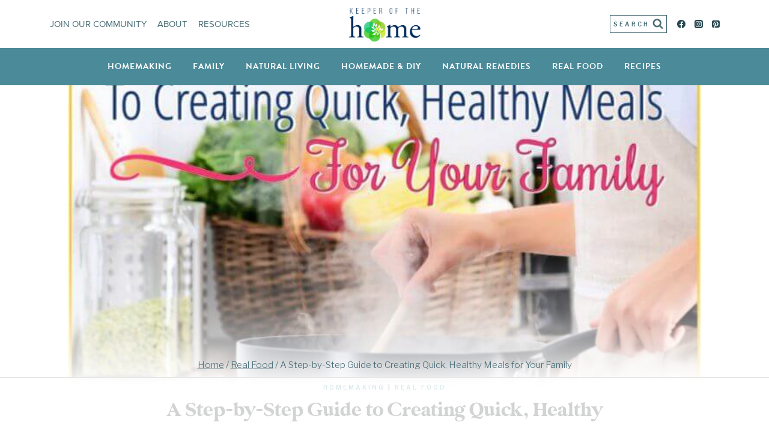

--- FILE ---
content_type: text/html; charset=UTF-8
request_url: https://keeperofthehome.org/step-step-guide-creating-quick-healthy-meals-family/
body_size: 33776
content:
<!doctype html>
<html lang="en-US" prefix="og: https://ogp.me/ns#" class="no-js" itemtype="https://schema.org/Blog" itemscope>
<head>
	<meta charset="UTF-8">
	<meta name="viewport" content="width=device-width, initial-scale=1, minimum-scale=1">
	<script data-no-optimize="1" data-cfasync="false">!function(){"use strict";const t={adt_ei:{identityApiKey:"plainText",source:"url",type:"plaintext",priority:1},adt_eih:{identityApiKey:"sha256",source:"urlh",type:"hashed",priority:2},sh_kit:{identityApiKey:"sha256",source:"urlhck",type:"hashed",priority:3}},e=Object.keys(t);function i(t){return function(t){const e=t.match(/((?=([a-z0-9._!#$%+^&*()[\]<>-]+))\2@[a-z0-9._-]+\.[a-z0-9._-]+)/gi);return e?e[0]:""}(function(t){return t.replace(/\s/g,"")}(t.toLowerCase()))}!async function(){const n=new URL(window.location.href),o=n.searchParams;let a=null;const r=Object.entries(t).sort(([,t],[,e])=>t.priority-e.priority).map(([t])=>t);for(const e of r){const n=o.get(e),r=t[e];if(!n||!r)continue;const c=decodeURIComponent(n),d="plaintext"===r.type&&i(c),s="hashed"===r.type&&c;if(d||s){a={value:c,config:r};break}}if(a){const{value:t,config:e}=a;window.adthrive=window.adthrive||{},window.adthrive.cmd=window.adthrive.cmd||[],window.adthrive.cmd.push(function(){window.adthrive.identityApi({source:e.source,[e.identityApiKey]:t},({success:i,data:n})=>{i?window.adthrive.log("info","Plugin","detectEmails",`Identity API called with ${e.type} email: ${t}`,n):window.adthrive.log("warning","Plugin","detectEmails",`Failed to call Identity API with ${e.type} email: ${t}`,n)})})}!function(t,e){const i=new URL(e);t.forEach(t=>i.searchParams.delete(t)),history.replaceState(null,"",i.toString())}(e,n)}()}();
</script>
<script data-no-optimize="1" data-cfasync="false">
(function(w, d) {
	w.adthrive = w.adthrive || {};
	w.adthrive.cmd = w.adthrive.cmd || [];
	w.adthrive.plugin = 'adthrive-ads-3.10.0';
	w.adthrive.host = 'ads.adthrive.com';
	w.adthrive.integration = 'plugin';

	var commitParam = (w.adthriveCLS && w.adthriveCLS.bucket !== 'prod' && w.adthriveCLS.branch) ? '&commit=' + w.adthriveCLS.branch : '';

	var s = d.createElement('script');
	s.async = true;
	s.referrerpolicy='no-referrer-when-downgrade';
	s.src = 'https://' + w.adthrive.host + '/sites/538ec5c48756c8fe6e872785/ads.min.js?referrer=' + w.encodeURIComponent(w.location.href) + commitParam + '&cb=' + (Math.floor(Math.random() * 100) + 1) + '';
	var n = d.getElementsByTagName('script')[0];
	n.parentNode.insertBefore(s, n);
})(window, document);
</script>
<link rel="dns-prefetch" href="https://ads.adthrive.com/"><link rel="preconnect" href="https://ads.adthrive.com/"><link rel="preconnect" href="https://ads.adthrive.com/" crossorigin>
<!-- Search Engine Optimization by Rank Math - https://s.rankmath.com/home -->
<title>A Step-by-Step Guide to Creating Quick, Healthy Meals for Your Family - Keeper of the Home</title>
<meta name="description" content="I don&#039;t have to cook elaborate meals for my family to eat quick, healthy meals. I keep basic ingredients on hand that can be pulled together into quick, healthy meals."/>
<meta name="robots" content="follow, index, max-snippet:-1, max-video-preview:-1, max-image-preview:large"/>
<link rel="canonical" href="https://keeperofthehome.org/step-step-guide-creating-quick-healthy-meals-family/" />
<meta property="og:locale" content="en_US" />
<meta property="og:type" content="article" />
<meta property="og:title" content="A Step-by-Step Guide to Creating Quick, Healthy Meals for Your Family - Keeper of the Home" />
<meta property="og:description" content="I don&#039;t have to cook elaborate meals for my family to eat quick, healthy meals. I keep basic ingredients on hand that can be pulled together into quick, healthy meals." />
<meta property="og:url" content="https://keeperofthehome.org/step-step-guide-creating-quick-healthy-meals-family/" />
<meta property="og:site_name" content="Keeper of the Home" />
<meta property="article:publisher" content="https://www.facebook.com/KeeperoftheHome/" />
<meta property="article:author" content="https://www.facebook.com/KeeperoftheHome/" />
<meta property="article:tag" content="meal planning" />
<meta property="article:section" content="Homemaking" />
<meta property="og:updated_time" content="2023-01-12T13:41:54-08:00" />
<meta property="og:image" content="https://keeperofthehome.org/wp-content/uploads/2015/02/A-Step-By-Step-Guide-To-Creating-Healthy-Meals-For-Your-Family.jpg" />
<meta property="og:image:secure_url" content="https://keeperofthehome.org/wp-content/uploads/2015/02/A-Step-By-Step-Guide-To-Creating-Healthy-Meals-For-Your-Family.jpg" />
<meta property="og:image:width" content="728" />
<meta property="og:image:height" content="547" />
<meta property="og:image:alt" content="A Step-by-Step Guide to Creating Quick, Healthy Meals for Your Family 2" />
<meta property="og:image:type" content="image/jpeg" />
<meta property="article:published_time" content="2015-02-23T01:00:58-08:00" />
<meta property="article:modified_time" content="2023-01-12T13:41:54-08:00" />
<meta name="twitter:card" content="summary_large_image" />
<meta name="twitter:title" content="A Step-by-Step Guide to Creating Quick, Healthy Meals for Your Family - Keeper of the Home" />
<meta name="twitter:description" content="I don&#039;t have to cook elaborate meals for my family to eat quick, healthy meals. I keep basic ingredients on hand that can be pulled together into quick, healthy meals." />
<meta name="twitter:site" content="@keeperhome" />
<meta name="twitter:creator" content="@keeperhome" />
<meta name="twitter:image" content="https://keeperofthehome.org/wp-content/uploads/2015/02/A-Step-By-Step-Guide-To-Creating-Healthy-Meals-For-Your-Family.jpg" />
<meta name="twitter:label1" content="Written by" />
<meta name="twitter:data1" content="Keeper of the Home" />
<meta name="twitter:label2" content="Time to read" />
<meta name="twitter:data2" content="6 minutes" />
<script type="application/ld+json" class="rank-math-schema">{"@context":"https://schema.org","@graph":[{"@type":["Person","Organization"],"@id":"https://keeperofthehome.org/#person","name":"Kresha Faber","sameAs":["https://www.facebook.com/KeeperoftheHome/","https://twitter.com/keeperhome","https://www.instagram.com/keeperofthehome","https://www.pinterest.com/koth","https://www.youtube.com/channel/UCZMuIylCCkFpNbUd_2gI5JA"],"logo":{"@type":"ImageObject","@id":"https://keeperofthehome.org/#logo","url":"https://keeperofthehome.org/wp-content/uploads/KOTH-logo.png","contentUrl":"https://keeperofthehome.org/wp-content/uploads/KOTH-logo.png","caption":"Keeper of the Home","inLanguage":"en-US","width":"1200","height":"600"},"image":{"@type":"ImageObject","@id":"https://keeperofthehome.org/#logo","url":"https://keeperofthehome.org/wp-content/uploads/KOTH-logo.png","contentUrl":"https://keeperofthehome.org/wp-content/uploads/KOTH-logo.png","caption":"Keeper of the Home","inLanguage":"en-US","width":"1200","height":"600"}},{"@type":"WebSite","@id":"https://keeperofthehome.org/#website","url":"https://keeperofthehome.org","name":"Keeper of the Home","publisher":{"@id":"https://keeperofthehome.org/#person"},"inLanguage":"en-US"},{"@type":"ImageObject","@id":"https://keeperofthehome.org/wp-content/uploads/2015/02/A-Step-By-Step-Guide-To-Creating-Healthy-Meals-For-Your-Family.jpg","url":"https://keeperofthehome.org/wp-content/uploads/2015/02/A-Step-By-Step-Guide-To-Creating-Healthy-Meals-For-Your-Family.jpg","width":"728","height":"547","caption":"A Step-by-Step Guide to Creating Quick, Healthy Meals for Your Family 2","inLanguage":"en-US"},{"@type":"BreadcrumbList","@id":"https://keeperofthehome.org/step-step-guide-creating-quick-healthy-meals-family/#breadcrumb","itemListElement":[{"@type":"ListItem","position":"1","item":{"@id":"https://keeperofthehome.org","name":"Home"}},{"@type":"ListItem","position":"2","item":{"@id":"https://keeperofthehome.org/category/homemaking/","name":"Homemaking"}},{"@type":"ListItem","position":"3","item":{"@id":"https://keeperofthehome.org/step-step-guide-creating-quick-healthy-meals-family/","name":"A Step-by-Step Guide to Creating Quick, Healthy Meals for Your Family"}}]},{"@type":"WebPage","@id":"https://keeperofthehome.org/step-step-guide-creating-quick-healthy-meals-family/#webpage","url":"https://keeperofthehome.org/step-step-guide-creating-quick-healthy-meals-family/","name":"A Step-by-Step Guide to Creating Quick, Healthy Meals for Your Family - Keeper of the Home","datePublished":"2015-02-23T01:00:58-08:00","dateModified":"2023-01-12T13:41:54-08:00","isPartOf":{"@id":"https://keeperofthehome.org/#website"},"primaryImageOfPage":{"@id":"https://keeperofthehome.org/wp-content/uploads/2015/02/A-Step-By-Step-Guide-To-Creating-Healthy-Meals-For-Your-Family.jpg"},"inLanguage":"en-US","breadcrumb":{"@id":"https://keeperofthehome.org/step-step-guide-creating-quick-healthy-meals-family/#breadcrumb"}},{"@type":"Person","@id":"https://keeperofthehome.org/author/keeper/","name":"Keeper of the Home","url":"https://keeperofthehome.org/author/keeper/","image":{"@type":"ImageObject","@id":"https://secure.gravatar.com/avatar/dfd1482e2aa1db5ede55b3b9c49c2e6e?s=96&amp;d=identicon&amp;r=g","url":"https://secure.gravatar.com/avatar/dfd1482e2aa1db5ede55b3b9c49c2e6e?s=96&amp;d=identicon&amp;r=g","caption":"Keeper of the Home","inLanguage":"en-US"},"sameAs":["https://keeperofthehome.org","https://www.facebook.com/KeeperoftheHome/","https://twitter.com/keeperhome"]},{"@type":"BlogPosting","headline":"A Step-by-Step Guide to Creating Quick, Healthy Meals for Your Family - Keeper of the Home","keywords":"quick, healthy meals","datePublished":"2015-02-23T01:00:58-08:00","dateModified":"2023-01-12T13:41:54-08:00","articleSection":"Homemaking, Real Food","author":{"@id":"https://keeperofthehome.org/author/keeper/"},"publisher":{"@id":"https://keeperofthehome.org/#person"},"description":"I don&#039;t have to cook elaborate meals for my family to eat quick, healthy meals. I keep basic ingredients on hand that can be pulled together into quick, healthy meals.","name":"A Step-by-Step Guide to Creating Quick, Healthy Meals for Your Family - Keeper of the Home","@id":"https://keeperofthehome.org/step-step-guide-creating-quick-healthy-meals-family/#richSnippet","isPartOf":{"@id":"https://keeperofthehome.org/step-step-guide-creating-quick-healthy-meals-family/#webpage"},"image":{"@id":"https://keeperofthehome.org/wp-content/uploads/2015/02/A-Step-By-Step-Guide-To-Creating-Healthy-Meals-For-Your-Family.jpg"},"inLanguage":"en-US","mainEntityOfPage":{"@id":"https://keeperofthehome.org/step-step-guide-creating-quick-healthy-meals-family/#webpage"}}]}</script>
<!-- /Rank Math WordPress SEO plugin -->

<link rel='dns-prefetch' href='//www.googletagmanager.com' />
<link rel='dns-prefetch' href='//stats.wp.com' />
<link rel='dns-prefetch' href='//use.typekit.net' />
<link rel='dns-prefetch' href='//v0.wordpress.com' />
<link rel="alternate" type="application/rss+xml" title="Keeper of the Home &raquo; Feed" href="https://keeperofthehome.org/feed/" />
<link rel="alternate" type="application/rss+xml" title="Keeper of the Home &raquo; Comments Feed" href="https://keeperofthehome.org/comments/feed/" />
			<script>document.documentElement.classList.remove( 'no-js' );</script>
			<link rel="alternate" type="application/rss+xml" title="Keeper of the Home &raquo; A Step-by-Step Guide to Creating Quick, Healthy Meals for Your Family Comments Feed" href="https://keeperofthehome.org/step-step-guide-creating-quick-healthy-meals-family/feed/" />
<script>(()=>{"use strict";const e=[400,500,600,700,800,900],t=e=>`wprm-min-${e}`,n=e=>`wprm-max-${e}`,s=new Set,o="ResizeObserver"in window,r=o?new ResizeObserver((e=>{for(const t of e)c(t.target)})):null,i=.5/(window.devicePixelRatio||1);function c(s){const o=s.getBoundingClientRect().width||0;for(let r=0;r<e.length;r++){const c=e[r],a=o<=c+i;o>c+i?s.classList.add(t(c)):s.classList.remove(t(c)),a?s.classList.add(n(c)):s.classList.remove(n(c))}}function a(e){s.has(e)||(s.add(e),r&&r.observe(e),c(e))}!function(e=document){e.querySelectorAll(".wprm-recipe").forEach(a)}();if(new MutationObserver((e=>{for(const t of e)for(const e of t.addedNodes)e instanceof Element&&(e.matches?.(".wprm-recipe")&&a(e),e.querySelectorAll?.(".wprm-recipe").forEach(a))})).observe(document.documentElement,{childList:!0,subtree:!0}),!o){let e=0;addEventListener("resize",(()=>{e&&cancelAnimationFrame(e),e=requestAnimationFrame((()=>s.forEach(c)))}),{passive:!0})}})();</script>		<!-- This site uses the Google Analytics by MonsterInsights plugin v9.2.2 - Using Analytics tracking - https://www.monsterinsights.com/ -->
		<!-- Note: MonsterInsights is not currently configured on this site. The site owner needs to authenticate with Google Analytics in the MonsterInsights settings panel. -->
					<!-- No tracking code set -->
				<!-- / Google Analytics by MonsterInsights -->
		<script>
window._wpemojiSettings = {"baseUrl":"https:\/\/s.w.org\/images\/core\/emoji\/14.0.0\/72x72\/","ext":".png","svgUrl":"https:\/\/s.w.org\/images\/core\/emoji\/14.0.0\/svg\/","svgExt":".svg","source":{"concatemoji":"https:\/\/keeperofthehome.org\/wp-includes\/js\/wp-emoji-release.min.js?ver=6.1.9"}};
/*! This file is auto-generated */
!function(e,a,t){var n,r,o,i=a.createElement("canvas"),p=i.getContext&&i.getContext("2d");function s(e,t){var a=String.fromCharCode,e=(p.clearRect(0,0,i.width,i.height),p.fillText(a.apply(this,e),0,0),i.toDataURL());return p.clearRect(0,0,i.width,i.height),p.fillText(a.apply(this,t),0,0),e===i.toDataURL()}function c(e){var t=a.createElement("script");t.src=e,t.defer=t.type="text/javascript",a.getElementsByTagName("head")[0].appendChild(t)}for(o=Array("flag","emoji"),t.supports={everything:!0,everythingExceptFlag:!0},r=0;r<o.length;r++)t.supports[o[r]]=function(e){if(p&&p.fillText)switch(p.textBaseline="top",p.font="600 32px Arial",e){case"flag":return s([127987,65039,8205,9895,65039],[127987,65039,8203,9895,65039])?!1:!s([55356,56826,55356,56819],[55356,56826,8203,55356,56819])&&!s([55356,57332,56128,56423,56128,56418,56128,56421,56128,56430,56128,56423,56128,56447],[55356,57332,8203,56128,56423,8203,56128,56418,8203,56128,56421,8203,56128,56430,8203,56128,56423,8203,56128,56447]);case"emoji":return!s([129777,127995,8205,129778,127999],[129777,127995,8203,129778,127999])}return!1}(o[r]),t.supports.everything=t.supports.everything&&t.supports[o[r]],"flag"!==o[r]&&(t.supports.everythingExceptFlag=t.supports.everythingExceptFlag&&t.supports[o[r]]);t.supports.everythingExceptFlag=t.supports.everythingExceptFlag&&!t.supports.flag,t.DOMReady=!1,t.readyCallback=function(){t.DOMReady=!0},t.supports.everything||(n=function(){t.readyCallback()},a.addEventListener?(a.addEventListener("DOMContentLoaded",n,!1),e.addEventListener("load",n,!1)):(e.attachEvent("onload",n),a.attachEvent("onreadystatechange",function(){"complete"===a.readyState&&t.readyCallback()})),(e=t.source||{}).concatemoji?c(e.concatemoji):e.wpemoji&&e.twemoji&&(c(e.twemoji),c(e.wpemoji)))}(window,document,window._wpemojiSettings);
</script>
<style>
img.wp-smiley,
img.emoji {
	display: inline !important;
	border: none !important;
	box-shadow: none !important;
	height: 1em !important;
	width: 1em !important;
	margin: 0 0.07em !important;
	vertical-align: -0.1em !important;
	background: none !important;
	padding: 0 !important;
}
</style>
	<link rel='stylesheet' id='wp-block-library-css' href='https://keeperofthehome.org/wp-includes/css/dist/block-library/style.min.css?ver=6.1.9' media='all' />
<style id='wp-block-library-inline-css'>
.has-text-align-justify{text-align:justify;}
</style>
<link rel='stylesheet' id='jetpack-videopress-video-block-view-css' href='https://keeperofthehome.org/wp-content/plugins/jetpack/jetpack_vendor/automattic/jetpack-videopress/build/block-editor/blocks/video/view.css?minify=false&#038;ver=34ae973733627b74a14e' media='all' />
<link rel='stylesheet' id='mediaelement-css' href='https://keeperofthehome.org/wp-includes/js/mediaelement/mediaelementplayer-legacy.min.css?ver=4.2.17' media='all' />
<link rel='stylesheet' id='wp-mediaelement-css' href='https://keeperofthehome.org/wp-includes/js/mediaelement/wp-mediaelement.min.css?ver=6.1.9' media='all' />
<link rel='stylesheet' id='wprm-public-css' href='https://keeperofthehome.org/wp-content/plugins/wp-recipe-maker/dist/public-modern.css?ver=10.3.2' media='all' />
<link rel='stylesheet' id='convertkit-broadcasts-css' href='https://keeperofthehome.org/wp-content/plugins/convertkit/resources/frontend/css/broadcasts.css?ver=3.1.5' media='all' />
<link rel='stylesheet' id='convertkit-button-css' href='https://keeperofthehome.org/wp-content/plugins/convertkit/resources/frontend/css/button.css?ver=3.1.5' media='all' />
<link rel='stylesheet' id='convertkit-form-css' href='https://keeperofthehome.org/wp-content/plugins/convertkit/resources/frontend/css/form.css?ver=3.1.5' media='all' />
<link rel='stylesheet' id='convertkit-form-builder-field-css' href='https://keeperofthehome.org/wp-content/plugins/convertkit/resources/frontend/css/form-builder.css?ver=3.1.5' media='all' />
<link rel='stylesheet' id='convertkit-form-builder-css' href='https://keeperofthehome.org/wp-content/plugins/convertkit/resources/frontend/css/form-builder.css?ver=3.1.5' media='all' />
<link rel='stylesheet' id='classic-theme-styles-css' href='https://keeperofthehome.org/wp-includes/css/classic-themes.min.css?ver=1' media='all' />
<style id='global-styles-inline-css'>
body{--wp--preset--color--black: #000000;--wp--preset--color--cyan-bluish-gray: #abb8c3;--wp--preset--color--white: #ffffff;--wp--preset--color--pale-pink: #f78da7;--wp--preset--color--vivid-red: #cf2e2e;--wp--preset--color--luminous-vivid-orange: #ff6900;--wp--preset--color--luminous-vivid-amber: #fcb900;--wp--preset--color--light-green-cyan: #7bdcb5;--wp--preset--color--vivid-green-cyan: #00d084;--wp--preset--color--pale-cyan-blue: #8ed1fc;--wp--preset--color--vivid-cyan-blue: #0693e3;--wp--preset--color--vivid-purple: #9b51e0;--wp--preset--color--theme-palette-1: #8fb7c4;--wp--preset--color--theme-palette-2: #4b8a98;--wp--preset--color--theme-palette-3: #1f2423;--wp--preset--color--theme-palette-4: #294851;--wp--preset--color--theme-palette-5: #486c75;--wp--preset--color--theme-palette-6: #698e97;--wp--preset--color--theme-palette-7: #eef5f8;--wp--preset--color--theme-palette-8: #f8f8f8;--wp--preset--color--theme-palette-9: #ffffff;--wp--preset--gradient--vivid-cyan-blue-to-vivid-purple: linear-gradient(135deg,rgba(6,147,227,1) 0%,rgb(155,81,224) 100%);--wp--preset--gradient--light-green-cyan-to-vivid-green-cyan: linear-gradient(135deg,rgb(122,220,180) 0%,rgb(0,208,130) 100%);--wp--preset--gradient--luminous-vivid-amber-to-luminous-vivid-orange: linear-gradient(135deg,rgba(252,185,0,1) 0%,rgba(255,105,0,1) 100%);--wp--preset--gradient--luminous-vivid-orange-to-vivid-red: linear-gradient(135deg,rgba(255,105,0,1) 0%,rgb(207,46,46) 100%);--wp--preset--gradient--very-light-gray-to-cyan-bluish-gray: linear-gradient(135deg,rgb(238,238,238) 0%,rgb(169,184,195) 100%);--wp--preset--gradient--cool-to-warm-spectrum: linear-gradient(135deg,rgb(74,234,220) 0%,rgb(151,120,209) 20%,rgb(207,42,186) 40%,rgb(238,44,130) 60%,rgb(251,105,98) 80%,rgb(254,248,76) 100%);--wp--preset--gradient--blush-light-purple: linear-gradient(135deg,rgb(255,206,236) 0%,rgb(152,150,240) 100%);--wp--preset--gradient--blush-bordeaux: linear-gradient(135deg,rgb(254,205,165) 0%,rgb(254,45,45) 50%,rgb(107,0,62) 100%);--wp--preset--gradient--luminous-dusk: linear-gradient(135deg,rgb(255,203,112) 0%,rgb(199,81,192) 50%,rgb(65,88,208) 100%);--wp--preset--gradient--pale-ocean: linear-gradient(135deg,rgb(255,245,203) 0%,rgb(182,227,212) 50%,rgb(51,167,181) 100%);--wp--preset--gradient--electric-grass: linear-gradient(135deg,rgb(202,248,128) 0%,rgb(113,206,126) 100%);--wp--preset--gradient--midnight: linear-gradient(135deg,rgb(2,3,129) 0%,rgb(40,116,252) 100%);--wp--preset--duotone--dark-grayscale: url('#wp-duotone-dark-grayscale');--wp--preset--duotone--grayscale: url('#wp-duotone-grayscale');--wp--preset--duotone--purple-yellow: url('#wp-duotone-purple-yellow');--wp--preset--duotone--blue-red: url('#wp-duotone-blue-red');--wp--preset--duotone--midnight: url('#wp-duotone-midnight');--wp--preset--duotone--magenta-yellow: url('#wp-duotone-magenta-yellow');--wp--preset--duotone--purple-green: url('#wp-duotone-purple-green');--wp--preset--duotone--blue-orange: url('#wp-duotone-blue-orange');--wp--preset--font-size--small: 14px;--wp--preset--font-size--medium: 24px;--wp--preset--font-size--large: 32px;--wp--preset--font-size--x-large: 42px;--wp--preset--font-size--larger: 40px;--wp--preset--spacing--20: 0.44rem;--wp--preset--spacing--30: 0.67rem;--wp--preset--spacing--40: 1rem;--wp--preset--spacing--50: 1.5rem;--wp--preset--spacing--60: 2.25rem;--wp--preset--spacing--70: 3.38rem;--wp--preset--spacing--80: 5.06rem;}:where(.is-layout-flex){gap: 0.5em;}body .is-layout-flow > .alignleft{float: left;margin-inline-start: 0;margin-inline-end: 2em;}body .is-layout-flow > .alignright{float: right;margin-inline-start: 2em;margin-inline-end: 0;}body .is-layout-flow > .aligncenter{margin-left: auto !important;margin-right: auto !important;}body .is-layout-constrained > .alignleft{float: left;margin-inline-start: 0;margin-inline-end: 2em;}body .is-layout-constrained > .alignright{float: right;margin-inline-start: 2em;margin-inline-end: 0;}body .is-layout-constrained > .aligncenter{margin-left: auto !important;margin-right: auto !important;}body .is-layout-constrained > :where(:not(.alignleft):not(.alignright):not(.alignfull)){max-width: var(--wp--style--global--content-size);margin-left: auto !important;margin-right: auto !important;}body .is-layout-constrained > .alignwide{max-width: var(--wp--style--global--wide-size);}body .is-layout-flex{display: flex;}body .is-layout-flex{flex-wrap: wrap;align-items: center;}body .is-layout-flex > *{margin: 0;}:where(.wp-block-columns.is-layout-flex){gap: 2em;}.has-black-color{color: var(--wp--preset--color--black) !important;}.has-cyan-bluish-gray-color{color: var(--wp--preset--color--cyan-bluish-gray) !important;}.has-white-color{color: var(--wp--preset--color--white) !important;}.has-pale-pink-color{color: var(--wp--preset--color--pale-pink) !important;}.has-vivid-red-color{color: var(--wp--preset--color--vivid-red) !important;}.has-luminous-vivid-orange-color{color: var(--wp--preset--color--luminous-vivid-orange) !important;}.has-luminous-vivid-amber-color{color: var(--wp--preset--color--luminous-vivid-amber) !important;}.has-light-green-cyan-color{color: var(--wp--preset--color--light-green-cyan) !important;}.has-vivid-green-cyan-color{color: var(--wp--preset--color--vivid-green-cyan) !important;}.has-pale-cyan-blue-color{color: var(--wp--preset--color--pale-cyan-blue) !important;}.has-vivid-cyan-blue-color{color: var(--wp--preset--color--vivid-cyan-blue) !important;}.has-vivid-purple-color{color: var(--wp--preset--color--vivid-purple) !important;}.has-black-background-color{background-color: var(--wp--preset--color--black) !important;}.has-cyan-bluish-gray-background-color{background-color: var(--wp--preset--color--cyan-bluish-gray) !important;}.has-white-background-color{background-color: var(--wp--preset--color--white) !important;}.has-pale-pink-background-color{background-color: var(--wp--preset--color--pale-pink) !important;}.has-vivid-red-background-color{background-color: var(--wp--preset--color--vivid-red) !important;}.has-luminous-vivid-orange-background-color{background-color: var(--wp--preset--color--luminous-vivid-orange) !important;}.has-luminous-vivid-amber-background-color{background-color: var(--wp--preset--color--luminous-vivid-amber) !important;}.has-light-green-cyan-background-color{background-color: var(--wp--preset--color--light-green-cyan) !important;}.has-vivid-green-cyan-background-color{background-color: var(--wp--preset--color--vivid-green-cyan) !important;}.has-pale-cyan-blue-background-color{background-color: var(--wp--preset--color--pale-cyan-blue) !important;}.has-vivid-cyan-blue-background-color{background-color: var(--wp--preset--color--vivid-cyan-blue) !important;}.has-vivid-purple-background-color{background-color: var(--wp--preset--color--vivid-purple) !important;}.has-black-border-color{border-color: var(--wp--preset--color--black) !important;}.has-cyan-bluish-gray-border-color{border-color: var(--wp--preset--color--cyan-bluish-gray) !important;}.has-white-border-color{border-color: var(--wp--preset--color--white) !important;}.has-pale-pink-border-color{border-color: var(--wp--preset--color--pale-pink) !important;}.has-vivid-red-border-color{border-color: var(--wp--preset--color--vivid-red) !important;}.has-luminous-vivid-orange-border-color{border-color: var(--wp--preset--color--luminous-vivid-orange) !important;}.has-luminous-vivid-amber-border-color{border-color: var(--wp--preset--color--luminous-vivid-amber) !important;}.has-light-green-cyan-border-color{border-color: var(--wp--preset--color--light-green-cyan) !important;}.has-vivid-green-cyan-border-color{border-color: var(--wp--preset--color--vivid-green-cyan) !important;}.has-pale-cyan-blue-border-color{border-color: var(--wp--preset--color--pale-cyan-blue) !important;}.has-vivid-cyan-blue-border-color{border-color: var(--wp--preset--color--vivid-cyan-blue) !important;}.has-vivid-purple-border-color{border-color: var(--wp--preset--color--vivid-purple) !important;}.has-vivid-cyan-blue-to-vivid-purple-gradient-background{background: var(--wp--preset--gradient--vivid-cyan-blue-to-vivid-purple) !important;}.has-light-green-cyan-to-vivid-green-cyan-gradient-background{background: var(--wp--preset--gradient--light-green-cyan-to-vivid-green-cyan) !important;}.has-luminous-vivid-amber-to-luminous-vivid-orange-gradient-background{background: var(--wp--preset--gradient--luminous-vivid-amber-to-luminous-vivid-orange) !important;}.has-luminous-vivid-orange-to-vivid-red-gradient-background{background: var(--wp--preset--gradient--luminous-vivid-orange-to-vivid-red) !important;}.has-very-light-gray-to-cyan-bluish-gray-gradient-background{background: var(--wp--preset--gradient--very-light-gray-to-cyan-bluish-gray) !important;}.has-cool-to-warm-spectrum-gradient-background{background: var(--wp--preset--gradient--cool-to-warm-spectrum) !important;}.has-blush-light-purple-gradient-background{background: var(--wp--preset--gradient--blush-light-purple) !important;}.has-blush-bordeaux-gradient-background{background: var(--wp--preset--gradient--blush-bordeaux) !important;}.has-luminous-dusk-gradient-background{background: var(--wp--preset--gradient--luminous-dusk) !important;}.has-pale-ocean-gradient-background{background: var(--wp--preset--gradient--pale-ocean) !important;}.has-electric-grass-gradient-background{background: var(--wp--preset--gradient--electric-grass) !important;}.has-midnight-gradient-background{background: var(--wp--preset--gradient--midnight) !important;}.has-small-font-size{font-size: var(--wp--preset--font-size--small) !important;}.has-medium-font-size{font-size: var(--wp--preset--font-size--medium) !important;}.has-large-font-size{font-size: var(--wp--preset--font-size--large) !important;}.has-x-large-font-size{font-size: var(--wp--preset--font-size--x-large) !important;}
.wp-block-navigation a:where(:not(.wp-element-button)){color: inherit;}
:where(.wp-block-columns.is-layout-flex){gap: 2em;}
.wp-block-pullquote{font-size: 1.5em;line-height: 1.6;}
</style>
<link rel='stylesheet' id='surl-lasso-lite-css' href='https://keeperofthehome.org/wp-content/plugins/simple-urls/admin/assets/css/lasso-lite.css?ver=1667569800' media='all' />
<link rel='stylesheet' id='kadence-global-css' href='https://keeperofthehome.org/wp-content/themes/kadence/assets/css/global.min.css?ver=1.1.31' media='all' />
<style id='kadence-global-inline-css'>
/* Kadence Base CSS */
:root{--global-palette1:#8fb7c4;--global-palette2:#4b8a98;--global-palette3:#1f2423;--global-palette4:#294851;--global-palette5:#486c75;--global-palette6:#698e97;--global-palette7:#eef5f8;--global-palette8:#f8f8f8;--global-palette9:#ffffff;--global-palette9rgb:255, 255, 255;--global-palette-highlight:var(--global-palette2);--global-palette-highlight-alt:var(--global-palette5);--global-palette-highlight-alt2:var(--global-palette9);--global-palette-btn-bg:#d34c7e;--global-palette-btn-bg-hover:var(--global-palette5);--global-palette-btn:var(--global-palette9);--global-palette-btn-hover:var(--global-palette9);--global-body-font-family:'Libre Franklin', sans-serif;--global-heading-font-family:'Glamour Absolute';--global-primary-nav-font-family:brandon-grotesque;--global-fallback-font:sans-serif;--global-display-fallback-font:sans-serif;--global-content-width:1290px;--global-content-narrow-width:842px;--global-content-edge-padding:1.5rem;--global-calc-content-width:calc(1290px - var(--global-content-edge-padding) - var(--global-content-edge-padding) );}.wp-site-blocks{--global-vw:calc( 100vw - ( 0.5 * var(--scrollbar-offset)));}:root .has-theme-palette-1-background-color{background-color:var(--global-palette1);}:root .has-theme-palette-1-color{color:var(--global-palette1);}:root .has-theme-palette-2-background-color{background-color:var(--global-palette2);}:root .has-theme-palette-2-color{color:var(--global-palette2);}:root .has-theme-palette-3-background-color{background-color:var(--global-palette3);}:root .has-theme-palette-3-color{color:var(--global-palette3);}:root .has-theme-palette-4-background-color{background-color:var(--global-palette4);}:root .has-theme-palette-4-color{color:var(--global-palette4);}:root .has-theme-palette-5-background-color{background-color:var(--global-palette5);}:root .has-theme-palette-5-color{color:var(--global-palette5);}:root .has-theme-palette-6-background-color{background-color:var(--global-palette6);}:root .has-theme-palette-6-color{color:var(--global-palette6);}:root .has-theme-palette-7-background-color{background-color:var(--global-palette7);}:root .has-theme-palette-7-color{color:var(--global-palette7);}:root .has-theme-palette-8-background-color{background-color:var(--global-palette8);}:root .has-theme-palette-8-color{color:var(--global-palette8);}:root .has-theme-palette-9-background-color{background-color:var(--global-palette9);}:root .has-theme-palette-9-color{color:var(--global-palette9);}:root .has-theme-palette1-background-color{background-color:var(--global-palette1);}:root .has-theme-palette1-color{color:var(--global-palette1);}:root .has-theme-palette2-background-color{background-color:var(--global-palette2);}:root .has-theme-palette2-color{color:var(--global-palette2);}:root .has-theme-palette3-background-color{background-color:var(--global-palette3);}:root .has-theme-palette3-color{color:var(--global-palette3);}:root .has-theme-palette4-background-color{background-color:var(--global-palette4);}:root .has-theme-palette4-color{color:var(--global-palette4);}:root .has-theme-palette5-background-color{background-color:var(--global-palette5);}:root .has-theme-palette5-color{color:var(--global-palette5);}:root .has-theme-palette6-background-color{background-color:var(--global-palette6);}:root .has-theme-palette6-color{color:var(--global-palette6);}:root .has-theme-palette7-background-color{background-color:var(--global-palette7);}:root .has-theme-palette7-color{color:var(--global-palette7);}:root .has-theme-palette8-background-color{background-color:var(--global-palette8);}:root .has-theme-palette8-color{color:var(--global-palette8);}:root .has-theme-palette9-background-color{background-color:var(--global-palette9);}:root .has-theme-palette9-color{color:var(--global-palette9);}body{background:var(--global-palette9);}body, input, select, optgroup, textarea{font-style:normal;font-weight:300;font-size:18px;line-height:1.8;font-family:var(--global-body-font-family);color:var(--global-palette3);}.content-bg, body.content-style-unboxed .site{background:var(--global-palette9);}h1,h2,h3,h4,h5,h6{font-family:var(--global-heading-font-family);}h1{font-style:normal;font-weight:normal;font-size:32px;line-height:1.5;color:var(--global-palette3);}h2{font-style:normal;font-weight:normal;font-size:28px;line-height:1.5;color:var(--global-palette3);}h3{font-style:normal;font-weight:400;font-size:24px;line-height:1.5;color:var(--global-palette3);}h4{font-style:normal;font-weight:400;font-size:22px;line-height:1.5;color:var(--global-palette3);}h5{font-style:normal;font-weight:normal;font-size:10px;line-height:1.5;letter-spacing:3px;font-family:'Libre Franklin', sans-serif;text-transform:uppercase;color:var(--global-palette3);}h6{font-style:normal;font-weight:400;font-size:18px;line-height:1.5;color:var(--global-palette3);}.entry-hero .kadence-breadcrumbs{max-width:1290px;}.site-container, .site-header-row-layout-contained, .site-footer-row-layout-contained, .entry-hero-layout-contained, .comments-area, .alignfull > .wp-block-cover__inner-container, .alignwide > .wp-block-cover__inner-container{max-width:var(--global-content-width);}.content-width-narrow .content-container.site-container, .content-width-narrow .hero-container.site-container{max-width:var(--global-content-narrow-width);}@media all and (min-width: 1520px){.wp-site-blocks .content-container  .alignwide{margin-left:-115px;margin-right:-115px;width:unset;max-width:unset;}}@media all and (min-width: 1102px){.content-width-narrow .wp-site-blocks .content-container .alignwide{margin-left:-130px;margin-right:-130px;width:unset;max-width:unset;}}.content-style-boxed .wp-site-blocks .entry-content .alignwide{margin-left:-2rem;margin-right:-2rem;}@media all and (max-width: 1024px){.content-style-boxed .wp-site-blocks .entry-content .alignwide{margin-left:-2rem;margin-right:-2rem;}}@media all and (max-width: 767px){.content-style-boxed .wp-site-blocks .entry-content .alignwide{margin-left:-1.5rem;margin-right:-1.5rem;}}.content-area{margin-top:0rem;margin-bottom:0rem;}@media all and (max-width: 1024px){.content-area{margin-top:3rem;margin-bottom:3rem;}}@media all and (max-width: 767px){.content-area{margin-top:2rem;margin-bottom:2rem;}}.entry-content-wrap{padding:2rem;}@media all and (max-width: 1024px){.entry-content-wrap{padding:2rem;}}@media all and (max-width: 767px){.entry-content-wrap{padding:1.5rem;}}.entry.single-entry{box-shadow:0px 0px 0px 0px rgba(0,0,0,0.05);}.entry.loop-entry{box-shadow:0px 0px 0px 0px rgba(0,0,0,0.05);}.loop-entry .entry-content-wrap{padding:2rem;}@media all and (max-width: 1024px){.loop-entry .entry-content-wrap{padding:2rem;}}@media all and (max-width: 767px){.loop-entry .entry-content-wrap{padding:1.5rem;}}.has-sidebar:not(.has-left-sidebar) .content-container{grid-template-columns:1fr 320px;}.has-sidebar.has-left-sidebar .content-container{grid-template-columns:320px 1fr;}.primary-sidebar.widget-area .widget{margin-bottom:1.5em;color:var(--global-palette4);}.primary-sidebar.widget-area .widget-title{font-style:normal;font-weight:600;font-size:10px;line-height:1.5;letter-spacing:3px;font-family:'Libre Franklin', sans-serif;text-transform:uppercase;color:var(--global-palette3);}.primary-sidebar.widget-area .sidebar-inner-wrap a:where(:not(.button):not(.wp-block-button__link):not(.wp-element-button)){color:var(--global-palette2);}.primary-sidebar.widget-area .sidebar-inner-wrap a:where(:not(.button):not(.wp-block-button__link):not(.wp-element-button)):hover{color:var(--global-palette3);}button, .button, .wp-block-button__link, input[type="button"], input[type="reset"], input[type="submit"], .fl-button, .elementor-button-wrapper .elementor-button{font-style:normal;font-weight:600;font-size:10px;letter-spacing:3px;text-transform:uppercase;border-radius:0px;padding:15px 15px 15px 15px;box-shadow:0px 0px 0px 0px rgba(0,0,0,0);}.wp-block-button.is-style-outline .wp-block-button__link{padding:15px 15px 15px 15px;}button:hover, button:focus, button:active, .button:hover, .button:focus, .button:active, .wp-block-button__link:hover, .wp-block-button__link:focus, .wp-block-button__link:active, input[type="button"]:hover, input[type="button"]:focus, input[type="button"]:active, input[type="reset"]:hover, input[type="reset"]:focus, input[type="reset"]:active, input[type="submit"]:hover, input[type="submit"]:focus, input[type="submit"]:active, .elementor-button-wrapper .elementor-button:hover, .elementor-button-wrapper .elementor-button:focus, .elementor-button-wrapper .elementor-button:active{box-shadow:0px 0px 0px 0px rgba(0,0,0,0.1);}@media all and (min-width: 1025px){.transparent-header .entry-hero .entry-hero-container-inner{padding-top:calc(80px + 0px);}}@media all and (max-width: 1024px){.mobile-transparent-header .entry-hero .entry-hero-container-inner{padding-top:0px;}}@media all and (max-width: 767px){.mobile-transparent-header .entry-hero .entry-hero-container-inner{padding-top:70px;}}.site-middle-footer-inner-wrap{padding-top:30px;padding-bottom:30px;grid-column-gap:30px;grid-row-gap:30px;}.site-middle-footer-inner-wrap .widget{margin-bottom:30px;}.site-middle-footer-inner-wrap .site-footer-section:not(:last-child):after{right:calc(-30px / 2);}.site-top-footer-inner-wrap{padding-top:30px;padding-bottom:30px;grid-column-gap:30px;grid-row-gap:30px;}.site-top-footer-inner-wrap .widget{margin-bottom:30px;}.site-top-footer-inner-wrap .site-footer-section:not(:last-child):after{right:calc(-30px / 2);}.site-bottom-footer-wrap .site-footer-row-container-inner{background:var(--global-palette8);}.site-bottom-footer-inner-wrap{padding-top:30px;padding-bottom:30px;grid-column-gap:30px;}.site-bottom-footer-inner-wrap .widget{margin-bottom:30px;}.site-bottom-footer-inner-wrap .site-footer-section:not(:last-child):after{right:calc(-30px / 2);}.footer-social-wrap .footer-social-inner-wrap{font-size:0.75em;gap:0.3em;}.site-footer .site-footer-wrap .site-footer-section .footer-social-wrap .footer-social-inner-wrap .social-button{border:2px none transparent;border-radius:3px;}#colophon .footer-html{font-style:normal;font-weight:600;font-size:10px;letter-spacing:3px;text-transform:uppercase;}#colophon .footer-navigation .footer-menu-container > ul > li > a{padding-left:calc(2em / 2);padding-right:calc(2em / 2);color:var(--global-palette5);}#colophon .footer-navigation .footer-menu-container > ul li a{font-style:normal;font-weight:600;font-size:10px;letter-spacing:3px;text-transform:uppercase;}#colophon .footer-navigation .footer-menu-container > ul li a:hover{color:var(--global-palette-highlight);}#colophon .footer-navigation .footer-menu-container > ul li.current-menu-item > a{color:var(--global-palette3);}.entry-hero.page-hero-section .entry-header{min-height:200px;}.wp-site-blocks .post-title h1{font-style:normal;font-size:35px;}.post-title .entry-taxonomies, .post-title .entry-taxonomies a{font-style:normal;font-weight:600;font-size:10px;letter-spacing:3px;text-transform:uppercase;}.post-title .entry-meta{font-style:italic;font-weight:500;text-transform:lowercase;color:var(--global-palette6);}.entry-hero.post-hero-section .entry-header{min-height:200px;}.loop-entry.type-post .entry-taxonomies{font-style:normal;font-size:10px;letter-spacing:3px;text-transform:uppercase;}
/* Kadence Header CSS */
@media all and (max-width: 1024px){.mobile-transparent-header #masthead{position:absolute;left:0px;right:0px;z-index:100;}.kadence-scrollbar-fixer.mobile-transparent-header #masthead{right:var(--scrollbar-offset,0);}.mobile-transparent-header #masthead, .mobile-transparent-header .site-top-header-wrap .site-header-row-container-inner, .mobile-transparent-header .site-main-header-wrap .site-header-row-container-inner, .mobile-transparent-header .site-bottom-header-wrap .site-header-row-container-inner{background:transparent;}.site-header-row-tablet-layout-fullwidth, .site-header-row-tablet-layout-standard{padding:0px;}}@media all and (min-width: 1025px){.transparent-header #masthead{position:absolute;left:0px;right:0px;z-index:100;}.transparent-header.kadence-scrollbar-fixer #masthead{right:var(--scrollbar-offset,0);}.transparent-header #masthead, .transparent-header .site-top-header-wrap .site-header-row-container-inner, .transparent-header .site-main-header-wrap .site-header-row-container-inner, .transparent-header .site-bottom-header-wrap .site-header-row-container-inner{background:transparent;}}.site-branding a.brand img{max-width:125px;}.site-branding a.brand img.svg-logo-image{width:125px;}.site-branding{padding:0px 0px 0px 0px;}#masthead, #masthead .kadence-sticky-header.item-is-fixed:not(.item-at-start):not(.site-header-row-container), #masthead .kadence-sticky-header.item-is-fixed:not(.item-at-start) > .site-header-row-container-inner{background:#ffffff;}.site-main-header-wrap .site-header-row-container-inner{border-bottom:0px none transparent;}.site-main-header-inner-wrap{min-height:80px;}.site-top-header-wrap .site-header-row-container-inner{background:var(--global-palette1);}.site-top-header-inner-wrap{min-height:0px;}@media all and (max-width: 767px){.site-top-header-wrap .site-header-row-container-inner{background:var(--global-palette9);}}.site-top-header-wrap .site-header-row-container-inner>.site-container{padding:5px 0px 5px 0px;}.transparent-header #masthead .site-top-header-wrap .site-header-row-container-inner{background:var(--global-palette1);}.site-bottom-header-wrap .site-header-row-container-inner{background:var(--global-palette2);border-bottom:0px none transparent;}.site-bottom-header-inner-wrap{min-height:0px;}@media all and (max-width: 767px){.site-bottom-header-inner-wrap{min-height:70px;}}.site-bottom-header-wrap .site-header-row-container-inner>.site-container{padding:10px 0px 10px 0px;}.header-navigation[class*="header-navigation-style-underline"] .header-menu-container.primary-menu-container>ul>li>a:after{width:calc( 100% - 35px);}.main-navigation .primary-menu-container > ul > li.menu-item > a{padding-left:calc(35px / 2);padding-right:calc(35px / 2);color:var(--global-palette9);}.main-navigation .primary-menu-container > ul > li.menu-item > .dropdown-nav-special-toggle{right:calc(35px / 2);}.main-navigation .primary-menu-container > ul li.menu-item > a{font-style:normal;font-weight:700;font-size:14px;letter-spacing:1px;font-family:var(--global-primary-nav-font-family);text-transform:uppercase;}.main-navigation .primary-menu-container > ul > li.menu-item > a:hover{color:var(--global-palette7);}.main-navigation .primary-menu-container > ul > li.menu-item.current-menu-item > a{color:var(--global-palette3);}.header-navigation[class*="header-navigation-style-underline"] .header-menu-container.secondary-menu-container>ul>li>a:after{width:calc( 100% - 1.2em);}.secondary-navigation .secondary-menu-container > ul > li.menu-item > a{padding-left:calc(1.2em / 2);padding-right:calc(1.2em / 2);padding-top:0.5em;padding-bottom:0.5em;color:var(--global-palette5);}.secondary-navigation .primary-menu-container > ul > li.menu-item > .dropdown-nav-special-toggle{right:calc(1.2em / 2);}.secondary-navigation .secondary-menu-container > ul li.menu-item > a{font-style:normal;font-weight:400;font-size:15px;font-family:proxima-nova;text-transform:uppercase;}.secondary-navigation .secondary-menu-container > ul > li.menu-item > a:hover{color:var(--global-palette-highlight);}.secondary-navigation .secondary-menu-container > ul > li.menu-item.current-menu-item > a{color:var(--global-palette3);}.header-navigation .header-menu-container ul ul.sub-menu, .header-navigation .header-menu-container ul ul.submenu{background:var(--global-palette3);box-shadow:0px 2px 13px 0px rgba(0,0,0,0.1);}.header-navigation .header-menu-container ul ul li.menu-item, .header-menu-container ul.menu > li.kadence-menu-mega-enabled > ul > li.menu-item > a{border-bottom:0px solid rgba(255,255,255,0.1);}.header-navigation .header-menu-container ul ul li.menu-item > a{width:200px;padding-top:1.75em;padding-bottom:1.75em;color:var(--global-palette8);font-style:normal;font-size:9px;}.header-navigation .header-menu-container ul ul li.menu-item > a:hover{color:var(--global-palette9);background:var(--global-palette4);}.header-navigation .header-menu-container ul ul li.menu-item.current-menu-item > a{color:var(--global-palette9);background:var(--global-palette4);}.mobile-toggle-open-container .menu-toggle-open{color:var(--global-palette3);padding:0.4em 0.6em 0.4em 0.6em;font-size:14px;}.mobile-toggle-open-container .menu-toggle-open.menu-toggle-style-bordered{border:1px solid currentColor;}.mobile-toggle-open-container .menu-toggle-open .menu-toggle-icon{font-size:20px;}.mobile-toggle-open-container .menu-toggle-open:hover, .mobile-toggle-open-container .menu-toggle-open:focus{color:var(--global-palette4);}.mobile-navigation ul li{font-style:normal;font-weight:600;font-size:10px;letter-spacing:3px;text-transform:uppercase;}.mobile-navigation ul li a{padding-top:15px;padding-bottom:15px;}.mobile-navigation ul li > a, .mobile-navigation ul li.menu-item-has-children > .drawer-nav-drop-wrap{color:var(--global-palette8);}.mobile-navigation ul li > a:hover, .mobile-navigation ul li.menu-item-has-children > .drawer-nav-drop-wrap:hover{color:var(--global-palette3);}.mobile-navigation ul li.current-menu-item > a, .mobile-navigation ul li.current-menu-item.menu-item-has-children > .drawer-nav-drop-wrap{color:var(--global-palette9);}.mobile-navigation ul li.menu-item-has-children .drawer-nav-drop-wrap, .mobile-navigation ul li:not(.menu-item-has-children) a{border-bottom:1px solid rgba(255,255,255,0.1);}.mobile-navigation:not(.drawer-navigation-parent-toggle-true) ul li.menu-item-has-children .drawer-nav-drop-wrap button{border-left:1px solid rgba(255,255,255,0.1);}#mobile-drawer .drawer-inner, #mobile-drawer.popup-drawer-layout-fullwidth.popup-drawer-animation-slice .pop-portion-bg, #mobile-drawer.popup-drawer-layout-fullwidth.popup-drawer-animation-slice.pop-animated.show-drawer .drawer-inner{background:var(--global-palette2);}#mobile-drawer .drawer-header .drawer-toggle{padding:0.6em 0.15em 0.6em 0.15em;font-size:24px;}#main-header .header-button{border:2px none transparent;box-shadow:0px 0px 0px -7px rgba(0,0,0,0);}#main-header .header-button:hover{box-shadow:0px 15px 25px -7px rgba(0,0,0,0.1);}.header-html{font-style:normal;font-size:15px;color:var(--global-palette9);margin:10px 0px 10px 0px;}.header-html a{color:var(--global-palette9);}.header-html a:hover{color:var(--global-palette3);}.header-social-wrap .header-social-inner-wrap{font-size:0.8em;gap:0.3em;}.header-social-wrap .header-social-inner-wrap .social-button{border:2px none transparent;border-radius:3px;}.header-mobile-social-wrap .header-mobile-social-inner-wrap{font-size:1em;gap:0.3em;}.header-mobile-social-wrap .header-mobile-social-inner-wrap .social-button{border:2px none transparent;border-radius:3px;}.search-toggle-open-container .search-toggle-open{color:var(--global-palette5);}.search-toggle-open-container .search-toggle-open.search-toggle-style-bordered{border:1px solid currentColor;}.search-toggle-open-container .search-toggle-open .search-toggle-icon{font-size:1.75em;}.search-toggle-open-container .search-toggle-open:hover, .search-toggle-open-container .search-toggle-open:focus{color:var(--global-palette-highlight);}#search-drawer .drawer-inner{background:rgba(143,183,196,0.75);}.mobile-header-button-wrap .mobile-header-button-inner-wrap .mobile-header-button{border:2px none transparent;box-shadow:0px 0px 0px -7px rgba(0,0,0,0);}.mobile-header-button-wrap .mobile-header-button-inner-wrap .mobile-header-button:hover{box-shadow:0px 15px 25px -7px rgba(0,0,0,0.1);}
</style>
<link rel='stylesheet' id='kadence-header-css' href='https://keeperofthehome.org/wp-content/themes/kadence/assets/css/header.min.css?ver=1.1.31' media='all' />
<link rel='stylesheet' id='kadence-content-css' href='https://keeperofthehome.org/wp-content/themes/kadence/assets/css/content.min.css?ver=1.1.31' media='all' />
<link rel='stylesheet' id='kadence-comments-css' href='https://keeperofthehome.org/wp-content/themes/kadence/assets/css/comments.min.css?ver=1.1.31' media='all' />
<link rel='stylesheet' id='kadence-related-posts-css' href='https://keeperofthehome.org/wp-content/themes/kadence/assets/css/related-posts.min.css?ver=1.1.31' media='all' />
<link rel='stylesheet' id='kadence-splide-css' href='https://keeperofthehome.org/wp-content/themes/kadence/assets/css/kadence-splide.min.css?ver=1.1.31' media='all' />
<link rel='stylesheet' id='kadence-footer-css' href='https://keeperofthehome.org/wp-content/themes/kadence/assets/css/footer.min.css?ver=1.1.31' media='all' />
<link rel='stylesheet' id='custom-typekit-143339-css' href='https://use.typekit.net/pbv1lri.css?ver=1.1.1' media='all' />
<link rel='stylesheet' id='journey-style-css' href='https://keeperofthehome.org/wp-content/themes/restored316-journey/style.css?ver=1_0_0' media='all' />
<link rel='stylesheet' id='jetpack_css-css' href='https://keeperofthehome.org/wp-content/plugins/jetpack/css/jetpack.css?ver=12.5.1' media='all' />

<!-- Google Analytics snippet added by Site Kit -->
<script src='https://www.googletagmanager.com/gtag/js?id=GT-NSV7QDP' id='google_gtagjs-js' async></script>
<script id='google_gtagjs-js-after'>
window.dataLayer = window.dataLayer || [];function gtag(){dataLayer.push(arguments);}
gtag("js", new Date());
gtag("set", "developer_id.dZTNiMT", true);
gtag("config", "GT-NSV7QDP");
</script>

<!-- End Google Analytics snippet added by Site Kit -->
<link rel="https://api.w.org/" href="https://keeperofthehome.org/wp-json/" /><link rel="alternate" type="application/json" href="https://keeperofthehome.org/wp-json/wp/v2/posts/36736" /><link rel="EditURI" type="application/rsd+xml" title="RSD" href="https://keeperofthehome.org/xmlrpc.php?rsd" />
<link rel="wlwmanifest" type="application/wlwmanifest+xml" href="https://keeperofthehome.org/wp-includes/wlwmanifest.xml" />
<meta name="generator" content="WordPress 6.1.9" />
<link rel='shortlink' href='https://wp.me/pehkNO-9yw' />
<link rel="alternate" type="application/json+oembed" href="https://keeperofthehome.org/wp-json/oembed/1.0/embed?url=https%3A%2F%2Fkeeperofthehome.org%2Fstep-step-guide-creating-quick-healthy-meals-family%2F" />
<link rel="alternate" type="text/xml+oembed" href="https://keeperofthehome.org/wp-json/oembed/1.0/embed?url=https%3A%2F%2Fkeeperofthehome.org%2Fstep-step-guide-creating-quick-healthy-meals-family%2F&#038;format=xml" />
<meta name="generator" content="Site Kit by Google 1.103.0" /><style type="text/css">.wprm-glossary-term {color: #5A822B;text-decoration: underline;cursor: help;}</style>	<style>img#wpstats{display:none}</style>
		<link rel="pingback" href="https://keeperofthehome.org/xmlrpc.php"><style type="text/css">@font-face {font-family: "Glamour Absolute";font-style: normal;font-weight: 400;src:url("https://keeperofthehome.org/wp-content/uploads/font.woff2") format("woff2");font-display: swap;}</style><link rel='stylesheet' id='kadence-fonts-css' href='https://fonts.googleapis.com/css?family=Libre%20Franklin:300,700,regular,400,600,500italic&#038;display=swap' media='all' />
<link rel="icon" href="https://keeperofthehome.org/wp-content/uploads/cropped-favicon-1-32x32.png" sizes="32x32" />
<link rel="icon" href="https://keeperofthehome.org/wp-content/uploads/cropped-favicon-1-192x192.png" sizes="192x192" />
<link rel="apple-touch-icon" href="https://keeperofthehome.org/wp-content/uploads/cropped-favicon-1-180x180.png" />
<meta name="msapplication-TileImage" content="https://keeperofthehome.org/wp-content/uploads/cropped-favicon-1-270x270.png" />
<style type="text/css" id="wp-custom-css">.wp-caption-text {
	font-style: italic;
	font-size: 80%;
}</style></head>

<body class="post-template-default single single-post postid-36736 single-format-standard wp-custom-logo wp-embed-responsive footer-on-bottom animate-body-popup hide-focus-outline link-style-standard content-title-style-normal content-width-narrow content-style-unboxed content-vertical-padding-show non-transparent-header mobile-non-transparent-header">
<svg xmlns="http://www.w3.org/2000/svg" viewBox="0 0 0 0" width="0" height="0" focusable="false" role="none" style="visibility: hidden; position: absolute; left: -9999px; overflow: hidden;" ><defs><filter id="wp-duotone-dark-grayscale"><feColorMatrix color-interpolation-filters="sRGB" type="matrix" values=" .299 .587 .114 0 0 .299 .587 .114 0 0 .299 .587 .114 0 0 .299 .587 .114 0 0 " /><feComponentTransfer color-interpolation-filters="sRGB" ><feFuncR type="table" tableValues="0 0.49803921568627" /><feFuncG type="table" tableValues="0 0.49803921568627" /><feFuncB type="table" tableValues="0 0.49803921568627" /><feFuncA type="table" tableValues="1 1" /></feComponentTransfer><feComposite in2="SourceGraphic" operator="in" /></filter></defs></svg><svg xmlns="http://www.w3.org/2000/svg" viewBox="0 0 0 0" width="0" height="0" focusable="false" role="none" style="visibility: hidden; position: absolute; left: -9999px; overflow: hidden;" ><defs><filter id="wp-duotone-grayscale"><feColorMatrix color-interpolation-filters="sRGB" type="matrix" values=" .299 .587 .114 0 0 .299 .587 .114 0 0 .299 .587 .114 0 0 .299 .587 .114 0 0 " /><feComponentTransfer color-interpolation-filters="sRGB" ><feFuncR type="table" tableValues="0 1" /><feFuncG type="table" tableValues="0 1" /><feFuncB type="table" tableValues="0 1" /><feFuncA type="table" tableValues="1 1" /></feComponentTransfer><feComposite in2="SourceGraphic" operator="in" /></filter></defs></svg><svg xmlns="http://www.w3.org/2000/svg" viewBox="0 0 0 0" width="0" height="0" focusable="false" role="none" style="visibility: hidden; position: absolute; left: -9999px; overflow: hidden;" ><defs><filter id="wp-duotone-purple-yellow"><feColorMatrix color-interpolation-filters="sRGB" type="matrix" values=" .299 .587 .114 0 0 .299 .587 .114 0 0 .299 .587 .114 0 0 .299 .587 .114 0 0 " /><feComponentTransfer color-interpolation-filters="sRGB" ><feFuncR type="table" tableValues="0.54901960784314 0.98823529411765" /><feFuncG type="table" tableValues="0 1" /><feFuncB type="table" tableValues="0.71764705882353 0.25490196078431" /><feFuncA type="table" tableValues="1 1" /></feComponentTransfer><feComposite in2="SourceGraphic" operator="in" /></filter></defs></svg><svg xmlns="http://www.w3.org/2000/svg" viewBox="0 0 0 0" width="0" height="0" focusable="false" role="none" style="visibility: hidden; position: absolute; left: -9999px; overflow: hidden;" ><defs><filter id="wp-duotone-blue-red"><feColorMatrix color-interpolation-filters="sRGB" type="matrix" values=" .299 .587 .114 0 0 .299 .587 .114 0 0 .299 .587 .114 0 0 .299 .587 .114 0 0 " /><feComponentTransfer color-interpolation-filters="sRGB" ><feFuncR type="table" tableValues="0 1" /><feFuncG type="table" tableValues="0 0.27843137254902" /><feFuncB type="table" tableValues="0.5921568627451 0.27843137254902" /><feFuncA type="table" tableValues="1 1" /></feComponentTransfer><feComposite in2="SourceGraphic" operator="in" /></filter></defs></svg><svg xmlns="http://www.w3.org/2000/svg" viewBox="0 0 0 0" width="0" height="0" focusable="false" role="none" style="visibility: hidden; position: absolute; left: -9999px; overflow: hidden;" ><defs><filter id="wp-duotone-midnight"><feColorMatrix color-interpolation-filters="sRGB" type="matrix" values=" .299 .587 .114 0 0 .299 .587 .114 0 0 .299 .587 .114 0 0 .299 .587 .114 0 0 " /><feComponentTransfer color-interpolation-filters="sRGB" ><feFuncR type="table" tableValues="0 0" /><feFuncG type="table" tableValues="0 0.64705882352941" /><feFuncB type="table" tableValues="0 1" /><feFuncA type="table" tableValues="1 1" /></feComponentTransfer><feComposite in2="SourceGraphic" operator="in" /></filter></defs></svg><svg xmlns="http://www.w3.org/2000/svg" viewBox="0 0 0 0" width="0" height="0" focusable="false" role="none" style="visibility: hidden; position: absolute; left: -9999px; overflow: hidden;" ><defs><filter id="wp-duotone-magenta-yellow"><feColorMatrix color-interpolation-filters="sRGB" type="matrix" values=" .299 .587 .114 0 0 .299 .587 .114 0 0 .299 .587 .114 0 0 .299 .587 .114 0 0 " /><feComponentTransfer color-interpolation-filters="sRGB" ><feFuncR type="table" tableValues="0.78039215686275 1" /><feFuncG type="table" tableValues="0 0.94901960784314" /><feFuncB type="table" tableValues="0.35294117647059 0.47058823529412" /><feFuncA type="table" tableValues="1 1" /></feComponentTransfer><feComposite in2="SourceGraphic" operator="in" /></filter></defs></svg><svg xmlns="http://www.w3.org/2000/svg" viewBox="0 0 0 0" width="0" height="0" focusable="false" role="none" style="visibility: hidden; position: absolute; left: -9999px; overflow: hidden;" ><defs><filter id="wp-duotone-purple-green"><feColorMatrix color-interpolation-filters="sRGB" type="matrix" values=" .299 .587 .114 0 0 .299 .587 .114 0 0 .299 .587 .114 0 0 .299 .587 .114 0 0 " /><feComponentTransfer color-interpolation-filters="sRGB" ><feFuncR type="table" tableValues="0.65098039215686 0.40392156862745" /><feFuncG type="table" tableValues="0 1" /><feFuncB type="table" tableValues="0.44705882352941 0.4" /><feFuncA type="table" tableValues="1 1" /></feComponentTransfer><feComposite in2="SourceGraphic" operator="in" /></filter></defs></svg><svg xmlns="http://www.w3.org/2000/svg" viewBox="0 0 0 0" width="0" height="0" focusable="false" role="none" style="visibility: hidden; position: absolute; left: -9999px; overflow: hidden;" ><defs><filter id="wp-duotone-blue-orange"><feColorMatrix color-interpolation-filters="sRGB" type="matrix" values=" .299 .587 .114 0 0 .299 .587 .114 0 0 .299 .587 .114 0 0 .299 .587 .114 0 0 " /><feComponentTransfer color-interpolation-filters="sRGB" ><feFuncR type="table" tableValues="0.098039215686275 1" /><feFuncG type="table" tableValues="0 0.66274509803922" /><feFuncB type="table" tableValues="0.84705882352941 0.41960784313725" /><feFuncA type="table" tableValues="1 1" /></feComponentTransfer><feComposite in2="SourceGraphic" operator="in" /></filter></defs></svg><div id="wrapper" class="site wp-site-blocks">
			<a class="skip-link screen-reader-text scroll-ignore" href="#main">Skip to content</a>
		<header id="masthead" class="site-header" role="banner" itemtype="https://schema.org/WPHeader" itemscope>
	<div id="main-header" class="site-header-wrap">
		<div class="site-header-inner-wrap kadence-sticky-header" data-reveal-scroll-up="true" data-shrink="false">
			<div class="site-header-upper-wrap">
				<div class="site-header-upper-inner-wrap">
					<div class="site-main-header-wrap site-header-row-container site-header-focus-item site-header-row-layout-fullwidth" data-section="kadence_customizer_header_main">
	<div class="site-header-row-container-inner">
				<div class="site-container">
			<div class="site-main-header-inner-wrap site-header-row site-header-row-has-sides site-header-row-center-column">
									<div class="site-header-main-section-left site-header-section site-header-section-left">
						<div class="site-header-item site-header-focus-item site-header-item-main-navigation header-navigation-layout-stretch-false header-navigation-layout-fill-stretch-false" data-section="kadence_customizer_secondary_navigation">
		<nav id="secondary-navigation" class="secondary-navigation header-navigation nav--toggle-sub header-navigation-style-standard header-navigation-dropdown-animation-none" role="navigation" aria-label="Secondary Navigation">
				<div class="secondary-menu-container header-menu-container">
			<ul id="secondary-menu" class="menu"><li id="menu-item-143431" class="menu-item menu-item-type-post_type menu-item-object-page menu-item-143431"><a href="https://keeperofthehome.org/subscribe/">Join Our Community</a></li>
<li id="menu-item-48353" class="menu-item menu-item-type-post_type menu-item-object-page menu-item-48353"><a href="https://keeperofthehome.org/about/">About</a></li>
<li id="menu-item-143429" class="menu-item menu-item-type-post_type menu-item-object-page menu-item-143429"><a href="https://keeperofthehome.org/resources/">Resources</a></li>
</ul>		</div>
	</nav><!-- #secondary-navigation -->
	</div><!-- data-section="secondary_navigation" -->
							<div class="site-header-main-section-left-center site-header-section site-header-section-left-center">
															</div>
												</div>
													<div class="site-header-main-section-center site-header-section site-header-section-center">
						<div class="site-header-item site-header-focus-item" data-section="title_tagline">
	<div class="site-branding branding-layout-standard site-brand-logo-only"><a class="brand has-logo-image" href="https://keeperofthehome.org/" rel="home" aria-label="Keeper of the Home"><img width="1200" height="600" src="https://keeperofthehome.org/wp-content/uploads/KOTH-logo.png" class="custom-logo" alt="Keeper of the Home" decoding="async" srcset="https://keeperofthehome.org/wp-content/uploads/KOTH-logo.png 1200w, https://keeperofthehome.org/wp-content/uploads/KOTH-logo-480x240.png 480w, https://keeperofthehome.org/wp-content/uploads/KOTH-logo-800x400.png 800w, https://keeperofthehome.org/wp-content/uploads/KOTH-logo-768x384.png 768w" sizes="(max-width: 1200px) 100vw, 1200px" /></a></div></div><!-- data-section="title_tagline" -->
					</div>
													<div class="site-header-main-section-right site-header-section site-header-section-right">
													<div class="site-header-main-section-right-center site-header-section site-header-section-right-center">
															</div>
							<div class="site-header-item site-header-focus-item" data-section="kadence_customizer_header_search">
		<div class="search-toggle-open-container">
						<button class="search-toggle-open drawer-toggle search-toggle-style-bordered" aria-label="View Search Form" data-toggle-target="#search-drawer" data-toggle-body-class="showing-popup-drawer-from-full" aria-expanded="false" data-set-focus="#search-drawer .search-field"
					>
							<span class="search-toggle-label vs-lg-true vs-md-true vs-sm-false">Search</span>
							<span class="search-toggle-icon"><span class="kadence-svg-iconset"><svg aria-hidden="true" class="kadence-svg-icon kadence-search-svg" fill="currentColor" version="1.1" xmlns="http://www.w3.org/2000/svg" width="26" height="28" viewBox="0 0 26 28"><title>Search</title><path d="M18 13c0-3.859-3.141-7-7-7s-7 3.141-7 7 3.141 7 7 7 7-3.141 7-7zM26 26c0 1.094-0.906 2-2 2-0.531 0-1.047-0.219-1.406-0.594l-5.359-5.344c-1.828 1.266-4.016 1.937-6.234 1.937-6.078 0-11-4.922-11-11s4.922-11 11-11 11 4.922 11 11c0 2.219-0.672 4.406-1.937 6.234l5.359 5.359c0.359 0.359 0.578 0.875 0.578 1.406z"></path>
				</svg></span></span>
		</button>
	</div>
	</div><!-- data-section="header_search" -->
<div class="site-header-item site-header-focus-item" data-section="kadence_customizer_header_social">
	<div class="header-social-wrap"><div class="header-social-inner-wrap element-social-inner-wrap social-show-label-false social-style-outline"><a href="https://www.facebook.com/KeeperoftheHome/" aria-label="Facebook" target="_blank" rel="noopener noreferrer"  class="social-button header-social-item social-link-facebook"><span class="kadence-svg-iconset"><svg class="kadence-svg-icon kadence-facebook-svg" fill="currentColor" version="1.1" xmlns="http://www.w3.org/2000/svg" width="32" height="32" viewBox="0 0 32 32"><title>Facebook</title><path d="M31.997 15.999c0-8.836-7.163-15.999-15.999-15.999s-15.999 7.163-15.999 15.999c0 7.985 5.851 14.604 13.499 15.804v-11.18h-4.062v-4.625h4.062v-3.525c0-4.010 2.389-6.225 6.043-6.225 1.75 0 3.581 0.313 3.581 0.313v3.937h-2.017c-1.987 0-2.607 1.233-2.607 2.498v3.001h4.437l-0.709 4.625h-3.728v11.18c7.649-1.2 13.499-7.819 13.499-15.804z"></path>
				</svg></span></a><a href="https://www.instagram.com/keeperofthehome/" aria-label="Instagram" target="_blank" rel="noopener noreferrer"  class="social-button header-social-item social-link-instagram"><span class="kadence-svg-iconset"><svg class="kadence-svg-icon kadence-instagram-svg" fill="currentColor" version="1.1" xmlns="http://www.w3.org/2000/svg" width="32" height="32" viewBox="0 0 32 32"><title>Instagram</title><path d="M21.138 0.242c3.767 0.007 3.914 0.038 4.65 0.144 1.52 0.219 2.795 0.825 3.837 1.821 0.584 0.562 0.987 1.112 1.349 1.848 0.442 0.899 0.659 1.75 0.758 3.016 0.021 0.271 0.031 4.592 0.031 8.916s-0.009 8.652-0.030 8.924c-0.098 1.245-0.315 2.104-0.743 2.986-0.851 1.755-2.415 3.035-4.303 3.522-0.685 0.177-1.304 0.26-2.371 0.31-0.381 0.019-4.361 0.024-8.342 0.024s-7.959-0.012-8.349-0.029c-0.921-0.044-1.639-0.136-2.288-0.303-1.876-0.485-3.469-1.784-4.303-3.515-0.436-0.904-0.642-1.731-0.751-3.045-0.031-0.373-0.039-2.296-0.039-8.87 0-2.215-0.002-3.866 0-5.121 0.006-3.764 0.037-3.915 0.144-4.652 0.219-1.518 0.825-2.795 1.825-3.833 0.549-0.569 1.105-0.975 1.811-1.326 0.915-0.456 1.756-0.668 3.106-0.781 0.374-0.031 2.298-0.038 8.878-0.038h5.13zM15.999 4.364v0c-3.159 0-3.555 0.014-4.796 0.070-1.239 0.057-2.084 0.253-2.824 0.541-0.765 0.297-1.415 0.695-2.061 1.342s-1.045 1.296-1.343 2.061c-0.288 0.74-0.485 1.586-0.541 2.824-0.056 1.241-0.070 1.638-0.070 4.798s0.014 3.556 0.070 4.797c0.057 1.239 0.253 2.084 0.541 2.824 0.297 0.765 0.695 1.415 1.342 2.061s1.296 1.046 2.061 1.343c0.74 0.288 1.586 0.484 2.825 0.541 1.241 0.056 1.638 0.070 4.798 0.070s3.556-0.014 4.797-0.070c1.239-0.057 2.085-0.253 2.826-0.541 0.765-0.297 1.413-0.696 2.060-1.343s1.045-1.296 1.343-2.061c0.286-0.74 0.482-1.586 0.541-2.824 0.056-1.241 0.070-1.637 0.070-4.797s-0.015-3.557-0.070-4.798c-0.058-1.239-0.255-2.084-0.541-2.824-0.298-0.765-0.696-1.415-1.343-2.061s-1.295-1.045-2.061-1.342c-0.742-0.288-1.588-0.484-2.827-0.541-1.241-0.056-1.636-0.070-4.796-0.070zM14.957 6.461c0.31-0 0.655 0 1.044 0 3.107 0 3.475 0.011 4.702 0.067 1.135 0.052 1.75 0.241 2.16 0.401 0.543 0.211 0.93 0.463 1.337 0.87s0.659 0.795 0.871 1.338c0.159 0.41 0.349 1.025 0.401 2.16 0.056 1.227 0.068 1.595 0.068 4.701s-0.012 3.474-0.068 4.701c-0.052 1.135-0.241 1.75-0.401 2.16-0.211 0.543-0.463 0.93-0.871 1.337s-0.794 0.659-1.337 0.87c-0.41 0.16-1.026 0.349-2.16 0.401-1.227 0.056-1.595 0.068-4.702 0.068s-3.475-0.012-4.702-0.068c-1.135-0.052-1.75-0.242-2.161-0.401-0.543-0.211-0.931-0.463-1.338-0.87s-0.659-0.794-0.871-1.337c-0.159-0.41-0.349-1.025-0.401-2.16-0.056-1.227-0.067-1.595-0.067-4.703s0.011-3.474 0.067-4.701c0.052-1.135 0.241-1.75 0.401-2.16 0.211-0.543 0.463-0.931 0.871-1.338s0.795-0.659 1.338-0.871c0.41-0.16 1.026-0.349 2.161-0.401 1.073-0.048 1.489-0.063 3.658-0.065v0.003zM16.001 10.024c-3.3 0-5.976 2.676-5.976 5.976s2.676 5.975 5.976 5.975c3.3 0 5.975-2.674 5.975-5.975s-2.675-5.976-5.975-5.976zM16.001 12.121c2.142 0 3.879 1.736 3.879 3.879s-1.737 3.879-3.879 3.879c-2.142 0-3.879-1.737-3.879-3.879s1.736-3.879 3.879-3.879zM22.212 8.393c-0.771 0-1.396 0.625-1.396 1.396s0.625 1.396 1.396 1.396 1.396-0.625 1.396-1.396c0-0.771-0.625-1.396-1.396-1.396v0.001z"></path>
				</svg></span></a><a href="https://www.pinterest.com/koth/" aria-label="Pinterest" target="_blank" rel="noopener noreferrer"  class="social-button header-social-item social-link-pinterest"><span class="kadence-svg-iconset"><svg class="kadence-svg-icon kadence-pinterest-svg" fill="currentColor" version="1.1" xmlns="http://www.w3.org/2000/svg" width="24" height="28" viewBox="0 0 24 28"><title>Pinterest</title><path d="M19.5 2c2.484 0 4.5 2.016 4.5 4.5v15c0 2.484-2.016 4.5-4.5 4.5h-11.328c0.516-0.734 1.359-2 1.687-3.281 0 0 0.141-0.531 0.828-3.266 0.422 0.797 1.625 1.484 2.906 1.484 3.813 0 6.406-3.484 6.406-8.141 0-3.516-2.984-6.797-7.516-6.797-5.641 0-8.484 4.047-8.484 7.422 0 2.031 0.781 3.844 2.438 4.531 0.266 0.109 0.516 0 0.594-0.297 0.047-0.203 0.172-0.734 0.234-0.953 0.078-0.297 0.047-0.406-0.172-0.656-0.469-0.578-0.781-1.297-0.781-2.344 0-3 2.25-5.672 5.844-5.672 3.187 0 4.937 1.937 4.937 4.547 0 3.422-1.516 6.312-3.766 6.312-1.234 0-2.172-1.031-1.875-2.297 0.359-1.5 1.047-3.125 1.047-4.203 0-0.969-0.516-1.781-1.594-1.781-1.266 0-2.281 1.313-2.281 3.063 0 0 0 1.125 0.375 1.891-1.297 5.5-1.531 6.469-1.531 6.469-0.344 1.437-0.203 3.109-0.109 3.969h-2.859c-2.484 0-4.5-2.016-4.5-4.5v-15c0-2.484 2.016-4.5 4.5-4.5h15z"></path>
				</svg></span></a></div></div></div><!-- data-section="header_social" -->
					</div>
							</div>
		</div>
	</div>
</div>
				</div>
			</div>
			<div class="site-bottom-header-wrap site-header-row-container site-header-focus-item site-header-row-layout-standard" data-section="kadence_customizer_header_bottom">
	<div class="site-header-row-container-inner">
				<div class="site-container">
			<div class="site-bottom-header-inner-wrap site-header-row site-header-row-only-center-column site-header-row-center-column">
													<div class="site-header-bottom-section-center site-header-section site-header-section-center">
						<div class="site-header-item site-header-focus-item site-header-item-main-navigation header-navigation-layout-stretch-false header-navigation-layout-fill-stretch-false" data-section="kadence_customizer_primary_navigation">
		<nav id="site-navigation" class="main-navigation header-navigation nav--toggle-sub header-navigation-style-fullheight header-navigation-dropdown-animation-none" role="navigation" aria-label="Primary Navigation">
				<div class="primary-menu-container header-menu-container">
			<ul id="primary-menu" class="menu"><li id="menu-item-55084" class="menu-item menu-item-type-taxonomy menu-item-object-category current-post-ancestor current-menu-parent current-post-parent menu-item-55084"><a href="https://keeperofthehome.org/category/homemaking/">Homemaking</a></li>
<li id="menu-item-55087" class="menu-item menu-item-type-taxonomy menu-item-object-category menu-item-55087"><a href="https://keeperofthehome.org/category/family/">Family</a></li>
<li id="menu-item-76655" class="menu-item menu-item-type-taxonomy menu-item-object-category menu-item-76655"><a href="https://keeperofthehome.org/category/natural-living/">Natural Living</a></li>
<li id="menu-item-76653" class="menu-item menu-item-type-taxonomy menu-item-object-category menu-item-76653"><a href="https://keeperofthehome.org/category/homemade-diy/">Homemade &#038; DIY</a></li>
<li id="menu-item-76656" class="menu-item menu-item-type-taxonomy menu-item-object-category menu-item-76656"><a href="https://keeperofthehome.org/category/remedies/">Natural Remedies</a></li>
<li id="menu-item-55085" class="menu-item menu-item-type-taxonomy menu-item-object-category current-post-ancestor current-menu-parent current-post-parent menu-item-55085"><a href="https://keeperofthehome.org/category/real-food/">Real Food</a></li>
<li id="menu-item-76659" class="menu-item menu-item-type-taxonomy menu-item-object-category menu-item-76659"><a href="https://keeperofthehome.org/category/real-food/recipes/">Recipes</a></li>
</ul>		</div>
	</nav><!-- #site-navigation -->
	</div><!-- data-section="primary_navigation" -->
					</div>
											</div>
		</div>
	</div>
</div>
		</div>
	</div>
	
<div id="mobile-header" class="site-mobile-header-wrap">
	<div class="site-header-inner-wrap kadence-sticky-header" data-shrink="false" data-reveal-scroll-up="true">
		<div class="site-header-upper-wrap">
			<div class="site-header-upper-inner-wrap">
			<div class="site-main-header-wrap site-header-focus-item site-header-row-layout-fullwidth site-header-row-tablet-layout-default site-header-row-mobile-layout-default ">
	<div class="site-header-row-container-inner">
		<div class="site-container">
			<div class="site-main-header-inner-wrap site-header-row site-header-row-only-center-column site-header-row-center-column">
													<div class="site-header-main-section-center site-header-section site-header-section-center">
						<div class="site-header-item site-header-focus-item" data-section="title_tagline">
	<div class="site-branding mobile-site-branding branding-layout-standard branding-tablet-layout-standard site-brand-logo-only branding-mobile-layout-standard site-brand-logo-only"><a class="brand has-logo-image" href="https://keeperofthehome.org/" rel="home" aria-label="Keeper of the Home"><img width="1200" height="600" src="https://keeperofthehome.org/wp-content/uploads/KOTH-logo.png" class="custom-logo" alt="Keeper of the Home" decoding="async" srcset="https://keeperofthehome.org/wp-content/uploads/KOTH-logo.png 1200w, https://keeperofthehome.org/wp-content/uploads/KOTH-logo-480x240.png 480w, https://keeperofthehome.org/wp-content/uploads/KOTH-logo-800x400.png 800w, https://keeperofthehome.org/wp-content/uploads/KOTH-logo-768x384.png 768w" sizes="(max-width: 1200px) 100vw, 1200px" /></a></div></div><!-- data-section="title_tagline" -->
					</div>
											</div>
		</div>
	</div>
</div>
			</div>
		</div>
		<div class="site-bottom-header-wrap site-header-focus-item site-header-row-layout-standard site-header-row-tablet-layout-default site-header-row-mobile-layout-default ">
	<div class="site-header-row-container-inner">
		<div class="site-container">
			<div class="site-bottom-header-inner-wrap site-header-row site-header-row-only-center-column site-header-row-center-column">
													<div class="site-header-bottom-section-center site-header-section site-header-section-center">
						<div class="site-header-item site-header-focus-item" data-section="kadence_customizer_header_search">
		<div class="search-toggle-open-container">
						<button class="search-toggle-open drawer-toggle search-toggle-style-bordered" aria-label="View Search Form" data-toggle-target="#search-drawer" data-toggle-body-class="showing-popup-drawer-from-full" aria-expanded="false" data-set-focus="#search-drawer .search-field"
					>
							<span class="search-toggle-label vs-lg-true vs-md-true vs-sm-false">Search</span>
							<span class="search-toggle-icon"><span class="kadence-svg-iconset"><svg aria-hidden="true" class="kadence-svg-icon kadence-search-svg" fill="currentColor" version="1.1" xmlns="http://www.w3.org/2000/svg" width="26" height="28" viewBox="0 0 26 28"><title>Search</title><path d="M18 13c0-3.859-3.141-7-7-7s-7 3.141-7 7 3.141 7 7 7 7-3.141 7-7zM26 26c0 1.094-0.906 2-2 2-0.531 0-1.047-0.219-1.406-0.594l-5.359-5.344c-1.828 1.266-4.016 1.937-6.234 1.937-6.078 0-11-4.922-11-11s4.922-11 11-11 11 4.922 11 11c0 2.219-0.672 4.406-1.937 6.234l5.359 5.359c0.359 0.359 0.578 0.875 0.578 1.406z"></path>
				</svg></span></span>
		</button>
	</div>
	</div><!-- data-section="header_search" -->
<div class="site-header-item site-header-focus-item site-header-item-navgation-popup-toggle" data-section="kadence_customizer_mobile_trigger">
		<div class="mobile-toggle-open-container">
						<button id="mobile-toggle" class="menu-toggle-open drawer-toggle menu-toggle-style-default" aria-label="Open menu" data-toggle-target="#mobile-drawer" data-toggle-body-class="showing-popup-drawer-from-right" aria-expanded="false" data-set-focus=".menu-toggle-close"
					>
						<span class="menu-toggle-icon"><span class="kadence-svg-iconset"><svg aria-hidden="true" class="kadence-svg-icon kadence-menu-svg" fill="currentColor" version="1.1" xmlns="http://www.w3.org/2000/svg" width="24" height="24" viewBox="0 0 24 24"><title>Toggle Menu</title><path d="M3 13h18c0.552 0 1-0.448 1-1s-0.448-1-1-1h-18c-0.552 0-1 0.448-1 1s0.448 1 1 1zM3 7h18c0.552 0 1-0.448 1-1s-0.448-1-1-1h-18c-0.552 0-1 0.448-1 1s0.448 1 1 1zM3 19h18c0.552 0 1-0.448 1-1s-0.448-1-1-1h-18c-0.552 0-1 0.448-1 1s0.448 1 1 1z"></path>
				</svg></span></span>
		</button>
	</div>
	</div><!-- data-section="mobile_trigger" -->
					</div>
											</div>
		</div>
	</div>
</div>
	</div>
</div>
</header><!-- #masthead -->

	<div id="inner-wrap" class="wrap hfeed kt-clear">
		<div id="primary" class="content-area">
	<div class="content-container site-container">
		<main id="main" class="site-main" role="main">
						<div class="content-wrap">
					<div class="post-thumbnail article-post-thumbnail kadence-thumbnail-position-behind alignwide kadence-thumbnail-ratio-2-3">
		<div class="post-thumbnail-inner">
			<img width="728" height="547" src="https://keeperofthehome.org/wp-content/uploads/2015/02/A-Step-By-Step-Guide-To-Creating-Healthy-Meals-For-Your-Family.jpg" class="post-top-featured wp-post-image" alt="A Step-by-Step Guide to Creating Quick, Healthy Meals for Your Family 2" decoding="async" srcset="https://keeperofthehome.org/wp-content/uploads/2015/02/A-Step-By-Step-Guide-To-Creating-Healthy-Meals-For-Your-Family.jpg 728w, https://keeperofthehome.org/wp-content/uploads/2015/02/A-Step-By-Step-Guide-To-Creating-Healthy-Meals-For-Your-Family-426x320.jpg 426w" sizes="(max-width: 728px) 100vw, 728px" />		</div>
	</div><!-- .post-thumbnail -->
			<article id="post-36736" class="entry content-bg single-entry post-36736 post type-post status-publish format-standard has-post-thumbnail hentry category-homemaking category-real-food tag-meal-planning">
	<div class="entry-content-wrap">
		<header class="entry-header post-title title-align-center title-tablet-align-inherit title-mobile-align-inherit">
	<nav id="kadence-breadcrumbs" aria-label="Breadcrumbs"  class="kadence-breadcrumbs"><div class="kadence-breadcrumb-container"><span><a href="https://keeperofthehome.org/" itemprop="url" class="kadence-bc-home" ><span>Home</span></a></span> <span class="bc-delimiter">/</span> <span><a href="https://keeperofthehome.org/category/real-food/" itemprop="url" ><span>Real Food</span></a></span> <span class="bc-delimiter">/</span> <span class="kadence-bread-current">A Step-by-Step Guide to Creating Quick, Healthy Meals for Your Family</span></div></nav>		<div class="entry-taxonomies">
			<span class="category-links term-links category-style-normal">
				<a href="https://keeperofthehome.org/category/homemaking/" rel="tag">Homemaking</a> | <a href="https://keeperofthehome.org/category/real-food/" rel="tag">Real Food</a>			</span>
		</div><!-- .entry-taxonomies -->
		<h1 class="entry-title">A Step-by-Step Guide to Creating Quick, Healthy Meals for Your Family</h1><div class="entry-meta entry-meta-divider-dot">
	<span class="posted-by"><span class="meta-label">By</span><span class="author vcard"><a class="url fn n" href="https://keeperofthehome.org">Keeper of the Home</a></span></span>					<span class="posted-on">
						<time class="entry-date published" datetime="2015-02-23T01:00:58-08:00">February 23, 2015</time><time class="updated" datetime="2023-01-12T13:41:54-08:00">January 12, 2023</time>					</span>
					</div><!-- .entry-meta -->
</header><!-- .entry-header -->

<div class="entry-content single-content">
	<p>;</p>
<p><strong><img decoding="async" loading="lazy" class="alignnone size-full wp-image-37317" src="https://keeperofthehome.org/wp-content/uploads/2015/02/A-Step-By-Step-Guide-To-Creating-Healthy-Meals-For-Your-Family.jpg" alt="A Step-by-Step Guide to Creating Quick, Healthy Meals for Your Family {KeeperOfTheHome.org}" width="728" height="547" srcset="https://keeperofthehome.org/wp-content/uploads/2015/02/A-Step-By-Step-Guide-To-Creating-Healthy-Meals-For-Your-Family.jpg 728w, https://keeperofthehome.org/wp-content/uploads/2015/02/A-Step-By-Step-Guide-To-Creating-Healthy-Meals-For-Your-Family-426x320.jpg 426w" sizes="(max-width: 728px) 100vw, 728px" /></strong></p>
<p><strong>By </strong><strong><a href="https://intentionalbygrace.com/" target="_blank" rel="noopener"><strong>Leigh Ann Dutton</strong></a></strong><strong>, Contributing Writer</strong></p>
<p>It&#8217;s five o&#8217;clock. What&#8217;s for dinner?</p>
<p>For many years, if I didn&#8217;t have a menu plan with printed off recipes, when five o&#8217;clock rolled around we&#8217;d resort to going out to eat or grab carry out. We had the delivery pizza guy on speed dial and knew which nights had happy hour for cheap appetizers. <strong>I didn&#8217;t know how to create healthy meals for my family without a detailed recipe telling me exactly what to do.</strong></p>
<p>Fast forward a few years into <a href="https://intentionalbygrace.com/my-journey-into-natural-living-and-better-health/" target="_blank" rel="noopener">our natural living journey</a>, and I rarely make the same meal twice. <strong>I cook most all of our food from scratch, and I don&#8217;t rely heavily on recipes to get dinner on the table for my family.</strong></p>
<p>Do I love recipes? Yes, of course! I love trying new things and a written recipe can be easier to follow. It takes less brain power to just implement someone else&#8217;s hard work.</p>
<p>But what about those nights you don&#8217;t have a plan? What about those seasons of life where you just need to get something healthy on the table but didn&#8217;t have time to scour the recipe books or Internet for fresh ideas? What if you just need a simple, quick meal right now?</p>
<p><strong>Create your own quick, healthy meal from what you have on hand!</strong></p>
<p>[Tweet &#8220;Create your own quick, healthy meal from what you have on hand!&#8221;]</p>
<p>Let me teach you how! Remember I relied on recipes heavily for years to get me through the dinner hour. <strong>If I can do this, then I know you can.</strong></p>
<h3>Getting Started</h3>
<h4>1. Make a list of your family&#8217;s favorite meals.</h4>
<p>To get started, take a few minutes to write down your family&#8217;s favorite meals. Aim for at least ten recipes.</p>
<p>If your children are older and your husband is willing, include them in this process. They will love knowing their opinions matter, and you don&#8217;t have to do all the work!</p>
<h4>2. Study the list of your family&#8217;s favorite meals.</h4>
<p>The purpose of this list is to give you an idea of what your family enjoys. More specifically this list will give you an idea of what <em><strong>ingredients</strong></em> your family enjoys.</p>
<p>What ingredients seem to show up a lot? Chicken? Chili powder? <a href="https://www.amazon.com/s/?_encoding=UTF8&#038;camp=1789&#038;creative=390957&#038;field-keywords=organic%20coconut%20milk&#038;linkCode=ur2&#038;tag=keeofthehom-20&#038;url=search-alias%3Daps&#038;linkId=2CCFZOCO7HGUHBLZ" target="_blank" rel="nofollow noopener">Coconut milk</a><img decoding="async" loading="lazy" style="border: none !important; margin: 0px !important;" src="https://ir-na.amazon-adsystem.com/e/ir?t=keeofthehom-20&amp;l=ur2&amp;o=1" alt="A Step-by-Step Guide to Creating Quick, Healthy Meals for Your Family" width="1" height="1" />? Lemon juice? Is there a pattern?</p>
<h4>3. Brainstorm variations of your family&#8217;s favorite meals</h4>
<p>Now that you know what your family enjoys, brainstorm variations of these meals. Would the seasonings on your family&#8217;s favorite grilled chicken work on pork as well? What meals could be turned into a meatless meal to save money?</p>
<p>My family discovered that we loved when I made <a href="https://intentionalbygrace.com/homemade-chicken-pot-pie-recipe/" target="_blank" rel="noopener">Homemade Chicken Pot Pie</a>, but I didn&#8217;t always have <a href="https://intentionalbygrace.com/6-quick-easy-ways-use-shredded-chicken/" target="_blank" rel="noopener">shredded chicken on hand</a>. One day I tried replaced the chicken with beans, and we loved <a href="https://intentionalbygrace.com/bean-veggie-pot-pie-recipe-delicious-frugal/" target="_blank" rel="noopener">Homemade Bean and Veggie Pot Pie</a> just as well.</p>
<p>;</p>
<h3><img decoding="async" loading="lazy" class="alignnone size-full wp-image-37319" src="https://keeperofthehome.org/wp-content/uploads/2015/02/10-Quick-and-Easy-Meal-Ideas-for-Inspiration1.jpg" alt="A Step-by-Step Guide to Creating Quick, Healthy Meals for Your Family {KeeperOfTheHome.org}" width="600" height="450" srcset="https://keeperofthehome.org/wp-content/uploads/2015/02/10-Quick-and-Easy-Meal-Ideas-for-Inspiration1.jpg 600w, https://keeperofthehome.org/wp-content/uploads/2015/02/10-Quick-and-Easy-Meal-Ideas-for-Inspiration1-427x320.jpg 427w" sizes="(max-width: 600px) 100vw, 600px" /></h3>
<h3>10 Quick and Easy Meal Ideas</h3>
<p>If you&#8217;re having a hard time coming up with a list of family favorites, then I&#8217;ve listed below ten quick and easy meal ideas you can use as inspiration.</p>
<p>1. <a href="http://redandhoney.com/easy-homemade-burger-patties/" target="_blank" rel="noopener">Easy Homemade Burger Patties</a> @ Red and Honey</p>
<p>2. <a href="https://thehumbledhomemaker.com/herb-chicken-skillet-a-homemade-in-america-contest/" target="_blank" rel="noopener">Herb Chicken Skillet</a> @ The Humbled Homemaker</p>
<p>3. <a href="https://intentionalbygrace.com/20-minute-meal-simple-spaghetti/" target="_blank" rel="noopener">Simple Spaghetti </a>@ Intentional By Grace</p>
<p>4. <a href="https://keeperofthehome.org/ultimate-nachos-30-minute-dinner/">Ultimate Nachos </a>@ Keeper of the Home</p>
<p>5. <a href="http://gospelhomemaking.com/shredded-bbq-beef-sandwiches-slaw/" target="_blank" rel="noopener">Shredded BBQ Beef Sandwiches &amp; Slaw</a> @ Gospel Homemaking (I use <a href="https://intentionalbygrace.com/homemade-bbq-sauce/" target="_blank" rel="noopener">this BBQ sauce recipe</a>)</p>
<p>6. <a href="http://thepioneerwoman.com/cooking/chicken-florentine-pasta/" target="_blank" rel="noopener">Chicken Florentine Pasta </a>@ The Pioneer Woman</p>
<p>7. <a href="https://www.gimmesomeoven.com/hemp-crusted-baked-chicken-tenders-recipe/" target="_blank" rel="noopener">Hemp-Crusted Baked Chicken Fingers</a> @ Gimme Some Oven</p>
<p>8. <a href="https://intentionalbygrace.com/20-minute-meal-pork-diane/" target="_blank" rel="noopener">Pork Diane</a> @ Intentional By Grace</p>
<p>9. <a href="http://www.liverenewed.com/2014/02/taco-chili-mac.html" target="_blank" rel="noopener">Taco Chili Mac </a>@ Live Renewed</p>
<p>10. <a href="http://nourishedkitchen.com/easy-roast-chicken/" target="_blank" rel="noopener">Easy Roast Chicken </a>@ Nourished Kitchen</p>
<p>;</p>
<h3>How to Create Quick, Healthy Meals Without a Recipe</h3>
<p>Now that you&#8217;ve spent a little time studying what your family enjoys and thinking about ways you can change up the meals, it&#8217;s time to put this knowledge into practice.</p>
<p><strong><img decoding="async" loading="lazy" class="alignnone size-full wp-image-37320" src="https://keeperofthehome.org/wp-content/uploads/2015/02/A-Step-By-Step-Guide-To-Creating-Healthy-Meals-For-Your-Family-1.jpg" alt="A Step-by-Step Guide to Creating Quick, Healthy Meals for Your Family {KeeperOfTheHome.org}" width="500" height="750" srcset="https://keeperofthehome.org/wp-content/uploads/2015/02/A-Step-By-Step-Guide-To-Creating-Healthy-Meals-For-Your-Family-1.jpg 500w, https://keeperofthehome.org/wp-content/uploads/2015/02/A-Step-By-Step-Guide-To-Creating-Healthy-Meals-For-Your-Family-1-213x320.jpg 213w" sizes="(max-width: 500px) 100vw, 500px" /></strong></p>
<p><strong>It&#8217;s five o&#8217;clock. What&#8217;s for dinner? You don&#8217;t have a recipe. Now what?</strong></p>
<h4>1. Determine what you have on hand.</h4>
<p>Head to your refrigerator, pantry, and/or freezer. What&#8217;s <a href="https://intentionalbygrace.com/i-didnt-know-i-had-a-cucumber-in-here/" target="_blank" rel="noopener">hiding in there</a>? What did you stock up on this week? What ingredients are at your disposal for cooking tonight?</p>
<p><strong>Some ideas for what you&#8217;re looking for:</strong></p>
<ul>
<li>Source of protein</li>
<li><a title="Good Fats, Bad Fats, and Why I Eat Plenty of Butter" href="https://keeperofthehome.org/good-fats-bad-fats-and-why-i-eat-plenty-of-butter/">Healthy fats</a></li>
<li>Carbohydrates in the form of healthy grains or vegetables (or both!)</li>
<li>Sauces and <a title="17 Homemade Spice Mixes {with Recipes &amp; Why You Should Use Them!}" href="https://keeperofthehome.org/homemade-spice-mixes/">seasonings</a></li>
</ul>
<p><em>Tip: If you can complete this step in the morning, you can get a jump start on five o&#8217;clock. I usually pull my meat out from the freezer in the morning so it can thaw. I may not know what I&#8217;m going to do with the shredded chicken or ground beef at this point, but at least I have the meat thawing. When I forget to thaw meat, my go-to is always beans or leftovers.</em></p>
<h4>2. Choose your method.</h4>
<p>How are you going to cook your meal? Crock-Pot? Stove? Oven? Will it be a<a title="One-Pot Wonders: 23 Quick Dinners with Fewer Dishes" href="https://keeperofthehome.org/one-pot-wonders-23-quick-dinners-with-fewer-dishes/"> one-pot meal</a>, or will there be different components like grilled meat and steamed veggies?</p>
<p>Obviously, if it&#8217;s the <a href="https://www.amazon.com/s/?_encoding=UTF8&#038;camp=1789&#038;creative=390957&#038;field-keywords=Crock%20pot&#038;linkCode=ur2&#038;tag=keeofthehom-20&#038;url=search-alias%3Daps&#038;linkId=NQG3ZJEPYPY2ECX6" target="_blank" rel="nofollow noopener">Crock-Pot</a><img decoding="async" loading="lazy" style="border: none !important; margin: 0px !important;" src="https://ir-na.amazon-adsystem.com/e/ir?t=keeofthehom-20&amp;l=ur2&amp;o=1" alt="A Step-by-Step Guide to Creating Quick, Healthy Meals for Your Family" width="1" height="1" />, you&#8217;ll want to take action on this step earlier in the day, but the concepts and instructions remain the same.</p>
<h4>3. Make a plan.</h4>
<p>Before diving right into cooking, you want to make a plan whether in your head or on paper.</p>
<p>Personally, I like to write out the ingredients I have on hand, and then scratch down the general method I will follow. <strong>Basically, I write my own recipe before I get started.</strong></p>
<h4>I do this for three reasons:</h4>
<ul>
<li>I like to see that my idea is actually going to work. It&#8217;s easier for me to troubleshoot on paper than in the moment.</li>
<li>If I have to walk away from dinner prep, my husband can pick up where I left off. We have two small children and <a href="https://intentionalbygrace.com/new-routine-daily-rhythm-work-home-family/" target="_blank" rel="noopener">we both work from home</a>, our entire day is one big tag team. Planning for that helps us.</li>
<li>If we end up loving the recipe, then I have it written down for later. This is actually how my entire eBook, <a href="https://intentionalbygrace.com/20-minute-meals-giving-weary-chefs-grace-while-keeping-families-healthy/" target="_blank" rel="noopener">20 Minute Meals: Giving Weary Chefs Grace While Keeping Families Healthy</a>, was written. Next time, I&#8217;ll spend more time creating a shorter tag line. *ahem* Nevertheless, occasionally one of our random meals hits the best meals ever list. So having the recipe sketched out captures it for later use.</li>
</ul>
<p>Occasionally, I don&#8217;t write out the recipe before starting, but I do take time to think about the overall method for cooking. You shouldn&#8217;t skip this step just because you won&#8217;t be writing it down.</p>
<p><em>Note: Writing the recipe out before starting really helped me to get the hang of cooking meals without a recipe. This may be something you do when you&#8217;re just getting started and then eventually skip writing the recipe out.</em></p>
<h4>4. Put it all together.</h4>
<p>Now put it all together and start cooking!</p>
<p><strong>You just cooked your meal without a recipe! How fun is that?</strong></p>
<p>I know that when I started creating my own meals without a recipe, it felt so good. It was freeing to know that we didn&#8217;t have to resort to carry out when I didn&#8217;t have a meal plan in place.</p>
<p>It also helped make real food easier for me. I realized that I didn&#8217;t have to cook elaborate meals for my family to eat healthy, real food. I just needed to keep basic ingredients on hand that could be pulled together into a quick, healthy meal.</p>
<h2>What about you? Do you cook without a recipe? What tips would you add to this method? What&#8217;s your favorite easy meal? I would love to hear from you in the comments. I&#8217;m always looking for new ideas and inspiration!</h2>
<p><em>Disclosure: This post contains affiliate links. When you buy through our links, we earn a small commission, which helps to keep this site going so that we can continue to offer free and useful content, so thanks!</em></p>
<p><a href="http://www.plantoeat.com/" target="_blank" rel="noopener"><img decoding="async" loading="lazy" class="alignleft size-full wp-image-23024" src="https://keeperofthehome.org/wp-content/uploads/2013/04/PlanToEat.gif" alt="PlanToEat-150x150" width="150" height="150" /></a><em><strong>This post is sponsored by <a href="http://www.plantoeat.com/" target="_blank" rel="noopener">Plan To Eat</a>. If you know you need to make strides towards regular meal planning and you’re looking for a tool to make it easier, I highly recommend you check out <a href="https://vimeo.com/70831771" target="_blank" rel="noopener">Plan To Eat’s virtual tour</a>. <a href="https://www.plantoeat.com/signup" target="_blank" rel="noopener">Sign up for a free 30-day trial</a> to see how it works! Plan To Eat was born from a desire to eat real food — great food — prepared at home, together as a family. Plan to Eat is an online menu planner that uses your recipes, scheduled for the days you want them, automatically generating your grocery list, organized the way you like to shop. Eat well. Eat together.</strong></em></p>
</div><!-- .entry-content -->
	</div>
</article><!-- #post-36736 -->


	<nav class="navigation post-navigation" aria-label="Posts">
		<h2 class="screen-reader-text">Post navigation</h2>
		<div class="nav-links"><div class="nav-previous"><a href="https://keeperofthehome.org/3-simple-ways-reduce-pinterest-overwhelm/" rel="prev"><div class="post-navigation-sub"><small><span class="kadence-svg-iconset svg-baseline"><svg aria-hidden="true" class="kadence-svg-icon kadence-arrow-left-alt-svg" fill="currentColor" version="1.1" xmlns="http://www.w3.org/2000/svg" width="29" height="28" viewBox="0 0 29 28"><title>Previous</title><path d="M28 12.5v3c0 0.281-0.219 0.5-0.5 0.5h-19.5v3.5c0 0.203-0.109 0.375-0.297 0.453s-0.391 0.047-0.547-0.078l-6-5.469c-0.094-0.094-0.156-0.219-0.156-0.359v0c0-0.141 0.063-0.281 0.156-0.375l6-5.531c0.156-0.141 0.359-0.172 0.547-0.094 0.172 0.078 0.297 0.25 0.297 0.453v3.5h19.5c0.281 0 0.5 0.219 0.5 0.5z"></path>
				</svg></span>Previous</small></div>3 Simple Ways to Reduce Pinterest Overwhelm</a></div><div class="nav-next"><a href="https://keeperofthehome.org/happened-quit-coffee/" rel="next"><div class="post-navigation-sub"><small>Next<span class="kadence-svg-iconset svg-baseline"><svg aria-hidden="true" class="kadence-svg-icon kadence-arrow-right-alt-svg" fill="currentColor" version="1.1" xmlns="http://www.w3.org/2000/svg" width="27" height="28" viewBox="0 0 27 28"><title>Continue</title><path d="M27 13.953c0 0.141-0.063 0.281-0.156 0.375l-6 5.531c-0.156 0.141-0.359 0.172-0.547 0.094-0.172-0.078-0.297-0.25-0.297-0.453v-3.5h-19.5c-0.281 0-0.5-0.219-0.5-0.5v-3c0-0.281 0.219-0.5 0.5-0.5h19.5v-3.5c0-0.203 0.109-0.375 0.297-0.453s0.391-0.047 0.547 0.078l6 5.469c0.094 0.094 0.156 0.219 0.156 0.359v0z"></path>
				</svg></span></small></div>What Happened When I Quit Coffee</a></div></div>
	</nav>		<div class="entry-related alignfull entry-related-style-wide">
			<div class="entry-related-inner content-container site-container">
				<div class="entry-related-inner-content alignwide">
					<h2 class="entry-related-title">Similar Posts</h2>					<div class="entry-related-carousel kadence-slide-init splide" data-columns-xxl="3" data-columns-xl="3" data-columns-md="3" data-columns-sm="2" data-columns-xs="2" data-columns-ss="1" data-slider-anim-speed="400" data-slider-scroll="1" data-slider-dots="true" data-slider-arrows="true" data-slider-hover-pause="false" data-slider-auto="false" data-slider-speed="7000" data-slider-gutter="40" data-slider-loop="true" data-slider-next-label="Next" data-slider-slide-label="Posts" data-slider-prev-label="Previous">
						<div class="splide__track">
							<div class="splide__list grid-cols grid-sm-col-2 grid-lg-col-3">
								<div class="carousel-item splide__slide">
<article class="entry content-bg loop-entry post-212 post type-post status-publish format-standard hentry category-family category-homemaking">
		<div class="entry-content-wrap">
		<header class="entry-header">

			<div class="entry-taxonomies">
			<span class="category-links term-links category-style-normal">
				<a href="https://keeperofthehome.org/category/family/" rel="tag">Family Life</a> | <a href="https://keeperofthehome.org/category/homemaking/" rel="tag">Homemaking</a>			</span>
		</div><!-- .entry-taxonomies -->
		<h3 class="entry-title"><a href="https://keeperofthehome.org/quiet-time-bins/" rel="bookmark">Quiet Time Bins</a></h3></header><!-- .entry-header -->
<footer class="entry-footer">
	</footer><!-- .entry-footer -->
	</div>
</article>
</div><div class="carousel-item splide__slide">
<article class="entry content-bg loop-entry post-722 post type-post status-publish format-standard hentry category-homemaking">
		<div class="entry-content-wrap">
		<header class="entry-header">

			<div class="entry-taxonomies">
			<span class="category-links term-links category-style-normal">
				<a href="https://keeperofthehome.org/category/homemaking/" rel="tag">Homemaking</a>			</span>
		</div><!-- .entry-taxonomies -->
		<h3 class="entry-title"><a href="https://keeperofthehome.org/the-fruits-of-my-labor/" rel="bookmark">The fruits of my labor</a></h3></header><!-- .entry-header -->
<footer class="entry-footer">
	</footer><!-- .entry-footer -->
	</div>
</article>
</div><div class="carousel-item splide__slide">
<article class="entry content-bg loop-entry post-334 post type-post status-publish format-standard hentry category-real-food">
		<div class="entry-content-wrap">
		<header class="entry-header">

			<div class="entry-taxonomies">
			<span class="category-links term-links category-style-normal">
				<a href="https://keeperofthehome.org/category/real-food/" rel="tag">Real Food</a>			</span>
		</div><!-- .entry-taxonomies -->
		<h3 class="entry-title"><a href="https://keeperofthehome.org/nutritional-foundations-making-the-best-of-the-regular-grocery-store-inner-aisles/" rel="bookmark">Nutritional Foundations- Making the best of the regular grocery store (Inner Aisles)</a></h3></header><!-- .entry-header -->
<footer class="entry-footer">
	</footer><!-- .entry-footer -->
	</div>
</article>
</div><div class="carousel-item splide__slide">
<article class="entry content-bg loop-entry post-43583 post type-post status-publish format-standard has-post-thumbnail hentry category-homemaking">
			<a class="post-thumbnail kadence-thumbnail-ratio-1-1" href="https://keeperofthehome.org/christmas-giveaway-give-yourself-a-great-gift/">
			<div class="post-thumbnail-inner">
							</div>
		</a><!-- .post-thumbnail -->
			<div class="entry-content-wrap">
		<header class="entry-header">

			<div class="entry-taxonomies">
			<span class="category-links term-links category-style-normal">
				<a href="https://keeperofthehome.org/category/homemaking/" rel="tag">Homemaking</a>			</span>
		</div><!-- .entry-taxonomies -->
		<h3 class="entry-title"><a href="https://keeperofthehome.org/christmas-giveaway-give-yourself-a-great-gift/" rel="bookmark">Christmas Giveaway: Destress and Refresh Basket {Give Yourself a Great Gift}</a></h3></header><!-- .entry-header -->
<footer class="entry-footer">
	</footer><!-- .entry-footer -->
	</div>
</article>
</div><div class="carousel-item splide__slide">
<article class="entry content-bg loop-entry post-21031 post type-post status-publish format-standard has-post-thumbnail hentry category-natural-living category-real-food">
			<a class="post-thumbnail kadence-thumbnail-ratio-1-1" href="https://keeperofthehome.org/what-is-real-food/">
			<div class="post-thumbnail-inner">
				<img width="768" height="558" src="https://keeperofthehome.org/wp-content/uploads/2013/01/realfooddefined-768x558.jpg" class="attachment-medium_large size-medium_large wp-post-image" alt="What Is Real Food?" decoding="async" loading="lazy" srcset="https://keeperofthehome.org/wp-content/uploads/2013/01/realfooddefined-768x558.jpg 768w, https://keeperofthehome.org/wp-content/uploads/2013/01/realfooddefined-441x320.jpg 441w, https://keeperofthehome.org/wp-content/uploads/2013/01/realfooddefined-800x581.jpg 800w" sizes="(max-width: 768px) 100vw, 768px" />			</div>
		</a><!-- .post-thumbnail -->
			<div class="entry-content-wrap">
		<header class="entry-header">

			<div class="entry-taxonomies">
			<span class="category-links term-links category-style-normal">
				<a href="https://keeperofthehome.org/category/natural-living/" rel="tag">Natural Living</a> | <a href="https://keeperofthehome.org/category/real-food/" rel="tag">Real Food</a>			</span>
		</div><!-- .entry-taxonomies -->
		<h3 class="entry-title"><a href="https://keeperofthehome.org/what-is-real-food/" rel="bookmark">What Is Real Food?</a></h3></header><!-- .entry-header -->
<footer class="entry-footer">
	</footer><!-- .entry-footer -->
	</div>
</article>
</div><div class="carousel-item splide__slide">
<article class="entry content-bg loop-entry post-8658 post type-post status-publish format-standard has-post-thumbnail hentry category-family category-homemaking category-natural-living">
			<a class="post-thumbnail kadence-thumbnail-ratio-1-1" href="https://keeperofthehome.org/developing-the-exercise-habit/">
			<div class="post-thumbnail-inner">
				<img width="500" height="375" src="https://keeperofthehome.org/wp-content/uploads/2010/12/calender.jpg" class="attachment-medium_large size-medium_large wp-post-image" alt="Developing the Exercise Habit" decoding="async" loading="lazy" srcset="https://keeperofthehome.org/wp-content/uploads/2010/12/calender.jpg 500w, https://keeperofthehome.org/wp-content/uploads/2010/12/calender-427x320.jpg 427w" sizes="(max-width: 500px) 100vw, 500px" />			</div>
		</a><!-- .post-thumbnail -->
			<div class="entry-content-wrap">
		<header class="entry-header">

			<div class="entry-taxonomies">
			<span class="category-links term-links category-style-normal">
				<a href="https://keeperofthehome.org/category/family/" rel="tag">Family Life</a> | <a href="https://keeperofthehome.org/category/homemaking/" rel="tag">Homemaking</a> | <a href="https://keeperofthehome.org/category/natural-living/" rel="tag">Natural Living</a>			</span>
		</div><!-- .entry-taxonomies -->
		<h3 class="entry-title"><a href="https://keeperofthehome.org/developing-the-exercise-habit/" rel="bookmark">Developing the Exercise Habit</a></h3></header><!-- .entry-header -->
<footer class="entry-footer">
	</footer><!-- .entry-footer -->
	</div>
</article>
</div>							</div>
						</div>
					</div>
				</div>
			</div>
		</div><!-- .entry-author -->
		<div id="comments" class="comments-area">
	<h2 class="comments-title">4 Comments</h2><!-- .comments-title -->		<ol class="comment-list">
					<li id="comment-198729" class="comment even thread-even depth-1">
			<article id="div-comment-198729" class="comment-body">
				<footer class="comment-meta">
					<div class="comment-author vcard">
						<img alt='' src='https://secure.gravatar.com/avatar/7a21d1eb92a5a4d0529a012b90ef6e5e?s=60&#038;d=identicon&#038;r=g' srcset='https://secure.gravatar.com/avatar/7a21d1eb92a5a4d0529a012b90ef6e5e?s=120&#038;d=identicon&#038;r=g 2x' class='avatar avatar-60 photo' height='60' width='60' loading='lazy' decoding='async'/>						<b class="fn">Erin@The Humbled Homemaker</b> <span class="says">says:</span>					</div><!-- .comment-author -->

					<div class="comment-metadata">
						<a href="https://keeperofthehome.org/step-step-guide-creating-quick-healthy-meals-family/#comment-198729"><time datetime="2015-02-23T12:10:53-08:00">February 23, 2015 at 12:10 PM</time></a>					</div><!-- .comment-metadata -->

									</footer><!-- .comment-meta -->

				<div class="comment-content">
					<p>Great tips! Love your quick and easy meals! Your 20 MM book is one of my faves! Thanks for the link!</p>
				</div><!-- .comment-content -->

				<div class="reply"><a rel='nofollow' class='comment-reply-link' href='#comment-198729' data-commentid="198729" data-postid="36736" data-belowelement="div-comment-198729" data-respondelement="respond" data-replyto="Reply to Erin@The Humbled Homemaker" aria-label='Reply to Erin@The Humbled Homemaker'>Reply</a></div>			</article><!-- .comment-body -->
		</li><!-- #comment-## -->
		<li id="comment-198756" class="comment odd alt thread-odd thread-alt depth-1">
			<article id="div-comment-198756" class="comment-body">
				<footer class="comment-meta">
					<div class="comment-author vcard">
						<img alt='' src='https://secure.gravatar.com/avatar/2170ba5a3a484cb17fb7619bba2161cc?s=60&#038;d=identicon&#038;r=g' srcset='https://secure.gravatar.com/avatar/2170ba5a3a484cb17fb7619bba2161cc?s=120&#038;d=identicon&#038;r=g 2x' class='avatar avatar-60 photo' height='60' width='60' loading='lazy' decoding='async'/>						<b class="fn">Sarah Koontz {Grounded &amp; Surrounded}</b> <span class="says">says:</span>					</div><!-- .comment-author -->

					<div class="comment-metadata">
						<a href="https://keeperofthehome.org/step-step-guide-creating-quick-healthy-meals-family/#comment-198756"><time datetime="2015-02-25T07:57:23-08:00">February 25, 2015 at 7:57 AM</time></a>					</div><!-- .comment-metadata -->

									</footer><!-- .comment-meta -->

				<div class="comment-content">
					<p>Love your tips for cooking meals without a recipe.  I do this all of the time based on what I have on hand, and I love having a reference point to share with friends.  I used to NOT write it down, but then I started blogging&#8230;.so I have to write it down.  I think that is my hubby&#8217;s favorite part about the blog, if we love a recipe I actually have it written down so I can make it again 🙂</p>
				</div><!-- .comment-content -->

				<div class="reply"><a rel='nofollow' class='comment-reply-link' href='#comment-198756' data-commentid="198756" data-postid="36736" data-belowelement="div-comment-198756" data-respondelement="respond" data-replyto="Reply to Sarah Koontz {Grounded &amp; Surrounded}" aria-label='Reply to Sarah Koontz {Grounded &amp; Surrounded}'>Reply</a></div>			</article><!-- .comment-body -->
		</li><!-- #comment-## -->
		<li id="comment-198778" class="comment even thread-even depth-1">
			<article id="div-comment-198778" class="comment-body">
				<footer class="comment-meta">
					<div class="comment-author vcard">
						<img alt='' src='https://secure.gravatar.com/avatar/3818b59910880fc156e95e89670d45af?s=60&#038;d=identicon&#038;r=g' srcset='https://secure.gravatar.com/avatar/3818b59910880fc156e95e89670d45af?s=120&#038;d=identicon&#038;r=g 2x' class='avatar avatar-60 photo' height='60' width='60' loading='lazy' decoding='async'/>						<b class="fn">Lisa @ This Pilgrim Life</b> <span class="says">says:</span>					</div><!-- .comment-author -->

					<div class="comment-metadata">
						<a href="https://keeperofthehome.org/step-step-guide-creating-quick-healthy-meals-family/#comment-198778"><time datetime="2015-02-26T12:19:07-08:00">February 26, 2015 at 12:19 PM</time></a>					</div><!-- .comment-metadata -->

									</footer><!-- .comment-meta -->

				<div class="comment-content">
					<p>This is how I do most of my cooking! Great tips 🙂</p>
				</div><!-- .comment-content -->

				<div class="reply"><a rel='nofollow' class='comment-reply-link' href='#comment-198778' data-commentid="198778" data-postid="36736" data-belowelement="div-comment-198778" data-respondelement="respond" data-replyto="Reply to Lisa @ This Pilgrim Life" aria-label='Reply to Lisa @ This Pilgrim Life'>Reply</a></div>			</article><!-- .comment-body -->
		</li><!-- #comment-## -->
		<li id="comment-198782" class="comment odd alt thread-odd thread-alt depth-1">
			<article id="div-comment-198782" class="comment-body">
				<footer class="comment-meta">
					<div class="comment-author vcard">
						<img alt='' src='https://secure.gravatar.com/avatar/0b6216a470cc821ad6b553f56443b69a?s=60&#038;d=identicon&#038;r=g' srcset='https://secure.gravatar.com/avatar/0b6216a470cc821ad6b553f56443b69a?s=120&#038;d=identicon&#038;r=g 2x' class='avatar avatar-60 photo' height='60' width='60' loading='lazy' decoding='async'/>						<b class="fn">Christina @Keeping Home</b> <span class="says">says:</span>					</div><!-- .comment-author -->

					<div class="comment-metadata">
						<a href="https://keeperofthehome.org/step-step-guide-creating-quick-healthy-meals-family/#comment-198782"><time datetime="2015-02-26T15:10:03-08:00">February 26, 2015 at 3:10 PM</time></a>					</div><!-- .comment-metadata -->

									</footer><!-- .comment-meta -->

				<div class="comment-content">
					<p>I do this! I never thought about having an organized process though&#8211;I might get even better results that way. 😉 </p>
<p>Here&#8217;s a tip: bean-based soups are super easy. Beans have such great flavor already that you almost can&#8217;t fail.<br />
Oh, and another one: if you eat a lot of beans, keep some in the refrigerator all the time (we do). That way you can make any dish (salad, dip, soup, burgers, salad dressing, side dish, sandwich spread . . .)from home-cooked beans in just a few minutes. </p>
<p>Great post!</p>
				</div><!-- .comment-content -->

				<div class="reply"><a rel='nofollow' class='comment-reply-link' href='#comment-198782' data-commentid="198782" data-postid="36736" data-belowelement="div-comment-198782" data-respondelement="respond" data-replyto="Reply to Christina @Keeping Home" aria-label='Reply to Christina @Keeping Home'>Reply</a></div>			</article><!-- .comment-body -->
		</li><!-- #comment-## -->
		</ol><!-- .comment-list -->
			<div id="respond" class="comment-respond">
		<h3 id="reply-title" class="comment-reply-title">Leave a Reply <small><a rel="nofollow" id="cancel-comment-reply-link" href="/step-step-guide-creating-quick-healthy-meals-family/#respond" style="display:none;">Cancel reply</a></small></h3><form action="https://keeperofthehome.org/wp-comments-post.php" method="post" id="commentform" class="comment-form" novalidate><p class="comment-notes"><span id="email-notes">Your email address will not be published.</span> <span class="required-field-message">Required fields are marked <span class="required">*</span></span></p><div class="comment-form-wprm-rating" style="display: none">
	<label for="wprm-comment-rating-1949579558">Recipe Rating</label>	<span class="wprm-rating-stars">
		<fieldset class="wprm-comment-ratings-container" data-original-rating="0" data-current-rating="0">
			<legend>Recipe Rating</legend>
			<input aria-label="Don&#039;t rate this recipe" name="wprm-comment-rating" value="0" type="radio" onclick="WPRecipeMaker.rating.onClick(this)" style="margin-left: -21px !important; width: 24px !important; height: 24px !important;" checked="checked"><span aria-hidden="true" style="width: 120px !important; height: 24px !important;"><svg xmlns="http://www.w3.org/2000/svg" xmlns:xlink="http://www.w3.org/1999/xlink" x="0px" y="0px" width="106.66666666667px" height="16px" viewBox="0 0 160 32">
  <defs>
	<path class="wprm-star-empty" id="wprm-star-0" fill="none" stroke="#343434" stroke-width="2" stroke-linejoin="round" d="M11.99,1.94c-.35,0-.67.19-.83.51l-2.56,5.2c-.11.24-.34.4-.61.43l-5.75.83c-.35.05-.64.3-.74.64-.11.34,0,.7.22.94l4.16,4.05c.19.19.27.45.22.7l-.98,5.72c-.06.35.1.7.37.9.29.21.66.24.98.08l5.14-2.71h0c.24-.13.51-.13.75,0l5.14,2.71c.32.16.69.13.98-.08.29-.21.43-.56.37-.9l-.98-5.72h0c-.05-.26.05-.53.22-.7l4.16-4.05h0c.26-.24.34-.61.22-.94s-.4-.58-.74-.64l-5.75-.83c-.26-.03-.48-.21-.61-.43l-2.56-5.2c-.16-.32-.48-.53-.83-.51,0,0-.02,0-.02,0Z"/>
  </defs>
	<use xlink:href="#wprm-star-0" x="4" y="4" />
	<use xlink:href="#wprm-star-0" x="36" y="4" />
	<use xlink:href="#wprm-star-0" x="68" y="4" />
	<use xlink:href="#wprm-star-0" x="100" y="4" />
	<use xlink:href="#wprm-star-0" x="132" y="4" />
</svg></span><br><input aria-label="Rate this recipe 1 out of 5 stars" name="wprm-comment-rating" value="1" type="radio" onclick="WPRecipeMaker.rating.onClick(this)" style="width: 24px !important; height: 24px !important;"><span aria-hidden="true" style="width: 120px !important; height: 24px !important;"><svg xmlns="http://www.w3.org/2000/svg" xmlns:xlink="http://www.w3.org/1999/xlink" x="0px" y="0px" width="106.66666666667px" height="16px" viewBox="0 0 160 32">
  <defs>
	<path class="wprm-star-empty" id="wprm-star-empty-1" fill="none" stroke="#343434" stroke-width="2" stroke-linejoin="round" d="M11.99,1.94c-.35,0-.67.19-.83.51l-2.56,5.2c-.11.24-.34.4-.61.43l-5.75.83c-.35.05-.64.3-.74.64-.11.34,0,.7.22.94l4.16,4.05c.19.19.27.45.22.7l-.98,5.72c-.06.35.1.7.37.9.29.21.66.24.98.08l5.14-2.71h0c.24-.13.51-.13.75,0l5.14,2.71c.32.16.69.13.98-.08.29-.21.43-.56.37-.9l-.98-5.72h0c-.05-.26.05-.53.22-.7l4.16-4.05h0c.26-.24.34-.61.22-.94s-.4-.58-.74-.64l-5.75-.83c-.26-.03-.48-.21-.61-.43l-2.56-5.2c-.16-.32-.48-.53-.83-.51,0,0-.02,0-.02,0Z"/>
	<path class="wprm-star-full" id="wprm-star-full-1" fill="#343434" stroke="#343434" stroke-width="2" stroke-linejoin="round" d="M11.99,1.94c-.35,0-.67.19-.83.51l-2.56,5.2c-.11.24-.34.4-.61.43l-5.75.83c-.35.05-.64.3-.74.64-.11.34,0,.7.22.94l4.16,4.05c.19.19.27.45.22.7l-.98,5.72c-.06.35.1.7.37.9.29.21.66.24.98.08l5.14-2.71h0c.24-.13.51-.13.75,0l5.14,2.71c.32.16.69.13.98-.08.29-.21.43-.56.37-.9l-.98-5.72h0c-.05-.26.05-.53.22-.7l4.16-4.05h0c.26-.24.34-.61.22-.94s-.4-.58-.74-.64l-5.75-.83c-.26-.03-.48-.21-.61-.43l-2.56-5.2c-.16-.32-.48-.53-.83-.51,0,0-.02,0-.02,0Z"/>
  </defs>
	<use xlink:href="#wprm-star-full-1" x="4" y="4" />
	<use xlink:href="#wprm-star-empty-1" x="36" y="4" />
	<use xlink:href="#wprm-star-empty-1" x="68" y="4" />
	<use xlink:href="#wprm-star-empty-1" x="100" y="4" />
	<use xlink:href="#wprm-star-empty-1" x="132" y="4" />
</svg></span><br><input aria-label="Rate this recipe 2 out of 5 stars" name="wprm-comment-rating" value="2" type="radio" onclick="WPRecipeMaker.rating.onClick(this)" style="width: 24px !important; height: 24px !important;"><span aria-hidden="true" style="width: 120px !important; height: 24px !important;"><svg xmlns="http://www.w3.org/2000/svg" xmlns:xlink="http://www.w3.org/1999/xlink" x="0px" y="0px" width="106.66666666667px" height="16px" viewBox="0 0 160 32">
  <defs>
	<path class="wprm-star-empty" id="wprm-star-empty-2" fill="none" stroke="#343434" stroke-width="2" stroke-linejoin="round" d="M11.99,1.94c-.35,0-.67.19-.83.51l-2.56,5.2c-.11.24-.34.4-.61.43l-5.75.83c-.35.05-.64.3-.74.64-.11.34,0,.7.22.94l4.16,4.05c.19.19.27.45.22.7l-.98,5.72c-.06.35.1.7.37.9.29.21.66.24.98.08l5.14-2.71h0c.24-.13.51-.13.75,0l5.14,2.71c.32.16.69.13.98-.08.29-.21.43-.56.37-.9l-.98-5.72h0c-.05-.26.05-.53.22-.7l4.16-4.05h0c.26-.24.34-.61.22-.94s-.4-.58-.74-.64l-5.75-.83c-.26-.03-.48-.21-.61-.43l-2.56-5.2c-.16-.32-.48-.53-.83-.51,0,0-.02,0-.02,0Z"/>
	<path class="wprm-star-full" id="wprm-star-full-2" fill="#343434" stroke="#343434" stroke-width="2" stroke-linejoin="round" d="M11.99,1.94c-.35,0-.67.19-.83.51l-2.56,5.2c-.11.24-.34.4-.61.43l-5.75.83c-.35.05-.64.3-.74.64-.11.34,0,.7.22.94l4.16,4.05c.19.19.27.45.22.7l-.98,5.72c-.06.35.1.7.37.9.29.21.66.24.98.08l5.14-2.71h0c.24-.13.51-.13.75,0l5.14,2.71c.32.16.69.13.98-.08.29-.21.43-.56.37-.9l-.98-5.72h0c-.05-.26.05-.53.22-.7l4.16-4.05h0c.26-.24.34-.61.22-.94s-.4-.58-.74-.64l-5.75-.83c-.26-.03-.48-.21-.61-.43l-2.56-5.2c-.16-.32-.48-.53-.83-.51,0,0-.02,0-.02,0Z"/>
  </defs>
	<use xlink:href="#wprm-star-full-2" x="4" y="4" />
	<use xlink:href="#wprm-star-full-2" x="36" y="4" />
	<use xlink:href="#wprm-star-empty-2" x="68" y="4" />
	<use xlink:href="#wprm-star-empty-2" x="100" y="4" />
	<use xlink:href="#wprm-star-empty-2" x="132" y="4" />
</svg></span><br><input aria-label="Rate this recipe 3 out of 5 stars" name="wprm-comment-rating" value="3" type="radio" onclick="WPRecipeMaker.rating.onClick(this)" style="width: 24px !important; height: 24px !important;"><span aria-hidden="true" style="width: 120px !important; height: 24px !important;"><svg xmlns="http://www.w3.org/2000/svg" xmlns:xlink="http://www.w3.org/1999/xlink" x="0px" y="0px" width="106.66666666667px" height="16px" viewBox="0 0 160 32">
  <defs>
	<path class="wprm-star-empty" id="wprm-star-empty-3" fill="none" stroke="#343434" stroke-width="2" stroke-linejoin="round" d="M11.99,1.94c-.35,0-.67.19-.83.51l-2.56,5.2c-.11.24-.34.4-.61.43l-5.75.83c-.35.05-.64.3-.74.64-.11.34,0,.7.22.94l4.16,4.05c.19.19.27.45.22.7l-.98,5.72c-.06.35.1.7.37.9.29.21.66.24.98.08l5.14-2.71h0c.24-.13.51-.13.75,0l5.14,2.71c.32.16.69.13.98-.08.29-.21.43-.56.37-.9l-.98-5.72h0c-.05-.26.05-.53.22-.7l4.16-4.05h0c.26-.24.34-.61.22-.94s-.4-.58-.74-.64l-5.75-.83c-.26-.03-.48-.21-.61-.43l-2.56-5.2c-.16-.32-.48-.53-.83-.51,0,0-.02,0-.02,0Z"/>
	<path class="wprm-star-full" id="wprm-star-full-3" fill="#343434" stroke="#343434" stroke-width="2" stroke-linejoin="round" d="M11.99,1.94c-.35,0-.67.19-.83.51l-2.56,5.2c-.11.24-.34.4-.61.43l-5.75.83c-.35.05-.64.3-.74.64-.11.34,0,.7.22.94l4.16,4.05c.19.19.27.45.22.7l-.98,5.72c-.06.35.1.7.37.9.29.21.66.24.98.08l5.14-2.71h0c.24-.13.51-.13.75,0l5.14,2.71c.32.16.69.13.98-.08.29-.21.43-.56.37-.9l-.98-5.72h0c-.05-.26.05-.53.22-.7l4.16-4.05h0c.26-.24.34-.61.22-.94s-.4-.58-.74-.64l-5.75-.83c-.26-.03-.48-.21-.61-.43l-2.56-5.2c-.16-.32-.48-.53-.83-.51,0,0-.02,0-.02,0Z"/>
  </defs>
	<use xlink:href="#wprm-star-full-3" x="4" y="4" />
	<use xlink:href="#wprm-star-full-3" x="36" y="4" />
	<use xlink:href="#wprm-star-full-3" x="68" y="4" />
	<use xlink:href="#wprm-star-empty-3" x="100" y="4" />
	<use xlink:href="#wprm-star-empty-3" x="132" y="4" />
</svg></span><br><input aria-label="Rate this recipe 4 out of 5 stars" name="wprm-comment-rating" value="4" type="radio" onclick="WPRecipeMaker.rating.onClick(this)" style="width: 24px !important; height: 24px !important;"><span aria-hidden="true" style="width: 120px !important; height: 24px !important;"><svg xmlns="http://www.w3.org/2000/svg" xmlns:xlink="http://www.w3.org/1999/xlink" x="0px" y="0px" width="106.66666666667px" height="16px" viewBox="0 0 160 32">
  <defs>
	<path class="wprm-star-empty" id="wprm-star-empty-4" fill="none" stroke="#343434" stroke-width="2" stroke-linejoin="round" d="M11.99,1.94c-.35,0-.67.19-.83.51l-2.56,5.2c-.11.24-.34.4-.61.43l-5.75.83c-.35.05-.64.3-.74.64-.11.34,0,.7.22.94l4.16,4.05c.19.19.27.45.22.7l-.98,5.72c-.06.35.1.7.37.9.29.21.66.24.98.08l5.14-2.71h0c.24-.13.51-.13.75,0l5.14,2.71c.32.16.69.13.98-.08.29-.21.43-.56.37-.9l-.98-5.72h0c-.05-.26.05-.53.22-.7l4.16-4.05h0c.26-.24.34-.61.22-.94s-.4-.58-.74-.64l-5.75-.83c-.26-.03-.48-.21-.61-.43l-2.56-5.2c-.16-.32-.48-.53-.83-.51,0,0-.02,0-.02,0Z"/>
	<path class="wprm-star-full" id="wprm-star-full-4" fill="#343434" stroke="#343434" stroke-width="2" stroke-linejoin="round" d="M11.99,1.94c-.35,0-.67.19-.83.51l-2.56,5.2c-.11.24-.34.4-.61.43l-5.75.83c-.35.05-.64.3-.74.64-.11.34,0,.7.22.94l4.16,4.05c.19.19.27.45.22.7l-.98,5.72c-.06.35.1.7.37.9.29.21.66.24.98.08l5.14-2.71h0c.24-.13.51-.13.75,0l5.14,2.71c.32.16.69.13.98-.08.29-.21.43-.56.37-.9l-.98-5.72h0c-.05-.26.05-.53.22-.7l4.16-4.05h0c.26-.24.34-.61.22-.94s-.4-.58-.74-.64l-5.75-.83c-.26-.03-.48-.21-.61-.43l-2.56-5.2c-.16-.32-.48-.53-.83-.51,0,0-.02,0-.02,0Z"/>
  </defs>
	<use xlink:href="#wprm-star-full-4" x="4" y="4" />
	<use xlink:href="#wprm-star-full-4" x="36" y="4" />
	<use xlink:href="#wprm-star-full-4" x="68" y="4" />
	<use xlink:href="#wprm-star-full-4" x="100" y="4" />
	<use xlink:href="#wprm-star-empty-4" x="132" y="4" />
</svg></span><br><input aria-label="Rate this recipe 5 out of 5 stars" name="wprm-comment-rating" value="5" type="radio" onclick="WPRecipeMaker.rating.onClick(this)" id="wprm-comment-rating-1949579558" style="width: 24px !important; height: 24px !important;"><span aria-hidden="true" style="width: 120px !important; height: 24px !important;"><svg xmlns="http://www.w3.org/2000/svg" xmlns:xlink="http://www.w3.org/1999/xlink" x="0px" y="0px" width="106.66666666667px" height="16px" viewBox="0 0 160 32">
  <defs>
	<path class="wprm-star-full" id="wprm-star-5" fill="#343434" stroke="#343434" stroke-width="2" stroke-linejoin="round" d="M11.99,1.94c-.35,0-.67.19-.83.51l-2.56,5.2c-.11.24-.34.4-.61.43l-5.75.83c-.35.05-.64.3-.74.64-.11.34,0,.7.22.94l4.16,4.05c.19.19.27.45.22.7l-.98,5.72c-.06.35.1.7.37.9.29.21.66.24.98.08l5.14-2.71h0c.24-.13.51-.13.75,0l5.14,2.71c.32.16.69.13.98-.08.29-.21.43-.56.37-.9l-.98-5.72h0c-.05-.26.05-.53.22-.7l4.16-4.05h0c.26-.24.34-.61.22-.94s-.4-.58-.74-.64l-5.75-.83c-.26-.03-.48-.21-.61-.43l-2.56-5.2c-.16-.32-.48-.53-.83-.51,0,0-.02,0-.02,0Z"/>
  </defs>
	<use xlink:href="#wprm-star-5" x="4" y="4" />
	<use xlink:href="#wprm-star-5" x="36" y="4" />
	<use xlink:href="#wprm-star-5" x="68" y="4" />
	<use xlink:href="#wprm-star-5" x="100" y="4" />
	<use xlink:href="#wprm-star-5" x="132" y="4" />
</svg></span>		</fieldset>
	</span>
</div>
<p class="comment-form-comment comment-form-float-label"><textarea id="comment" name="comment" placeholder="Leave a comment..." cols="45" rows="8" maxlength="65525" aria-required="true" required="required"></textarea><label class="float-label" for="comment">Comment <span class="required">*</span></label></p><div class="comment-input-wrap has-url-field"><p class="comment-form-author"><input aria-label="Name" id="author" name="author" type="text" placeholder="John Doe" value="" size="30" maxlength="245" aria-required='true' required='required' /><label class="float-label" for="author">Name <span class="required">*</span></label></p>
<p class="comment-form-email"><input aria-label="Email" id="email" name="email" type="email" placeholder="john@example.com" value="" size="30" maxlength="100" aria-describedby="email-notes" aria-required='true' required='required' /><label class="float-label" for="email">Email <span class="required">*</span></label></p>
<p class="comment-form-url"><input aria-label="Website" id="url" name="url" type="url" placeholder="https://www.example.com" value="" size="30" maxlength="200" /><label class="float-label" for="url">Website</label></p></div>
<p class="form-submit"><input name="submit" type="submit" id="submit" class="submit" value="Post Comment" /> <input type='hidden' name='comment_post_ID' value='36736' id='comment_post_ID' />
<input type='hidden' name='comment_parent' id='comment_parent' value='0' />
</p><input type="hidden" name="2486dcb805f640c1a4563479a961c3a1" value="2486dcb805f640c1a4563479a961c3a1"/><p id="gasp_p" style="clear:both;"></p><script type="text/javascript">
        //v1.5.1
        var gasp_p = document.getElementById("gasp_p");
        var gasp_cb = document.createElement("input");
        var gasp_text = document.createTextNode(" Confirm you are NOT a spammer");
        gasp_cb.type = "checkbox";
        gasp_cb.id = "cl_check_fce";
        gasp_cb.name = "cl_check_fce";

        var gasp_label = document.createElement("label");
        gasp_p.appendChild(gasp_label);
        gasp_label.appendChild(gasp_cb);
        gasp_label.appendChild(gasp_text);
        var frm = gasp_cb.form;
        frm.onsubmit = gasp_it;
        function gasp_it(){
        if(gasp_cb.checked != true){
        alert("Please check the box to confirm that you are NOT a spammer");
        return false;
        }
        return true;
        }
        </script>
        <noscript>you MUST enable javascript to be able to comment</noscript>
        <input type="hidden" id="gasp_email" name="gasp_email" value="" /><p style="display: none;"><input type="hidden" id="akismet_comment_nonce" name="akismet_comment_nonce" value="2b36e131ff" /></p><p style="display: none !important;" class="akismet-fields-container" data-prefix="ak_"><label>&#916;<textarea name="ak_hp_textarea" cols="45" rows="8" maxlength="100"></textarea></label><input type="hidden" id="ak_js_1" name="ak_js" value="214"/><script>document.getElementById( "ak_js_1" ).setAttribute( "value", ( new Date() ).getTime() );</script></p></form>	</div><!-- #respond -->
	</div><!-- #comments -->
			</div>
					</main><!-- #main -->
			</div>
</div><!-- #primary -->
<span id="kadence-conversion-end-of-content"></span>	</div><!-- #inner-wrap -->
	<footer id="colophon" class="site-footer" role="contentinfo">
	<div class="site-footer-wrap">
		<div class="site-bottom-footer-wrap site-footer-row-container site-footer-focus-item site-footer-row-layout-fullwidth site-footer-row-tablet-layout-default site-footer-row-mobile-layout-default" data-section="kadence_customizer_footer_bottom">
	<div class="site-footer-row-container-inner">
				<div class="site-container">
			<div class="site-bottom-footer-inner-wrap site-footer-row site-footer-row-columns-3 site-footer-row-column-layout-equal site-footer-row-tablet-column-layout-default site-footer-row-mobile-column-layout-row ft-ro-dir-row ft-ro-collapse-normal ft-ro-t-dir-default ft-ro-m-dir-default ft-ro-lstyle-plain">
									<div class="site-footer-bottom-section-1 site-footer-section footer-section-inner-items-1">
						<div class="footer-widget-area widget-area site-footer-focus-item footer-navigation-wrap content-align-left content-tablet-align-default content-mobile-align-center content-valign-middle content-tablet-valign-default content-mobile-valign-default footer-navigation-layout-stretch-false" data-section="kadence_customizer_footer_navigation">
	<div class="footer-widget-area-inner footer-navigation-inner">
			<nav id="footer-navigation" class="footer-navigation" role="navigation" aria-label="Footer Navigation">
				<div class="footer-menu-container">
			<ul id="footer-menu" class="menu"><li id="menu-item-89757" class="menu-item menu-item-type-post_type menu-item-object-page menu-item-89757"><a href="https://keeperofthehome.org/subscribe/">Join Our Community</a></li>
<li id="menu-item-89759" class="menu-item menu-item-type-post_type menu-item-object-page menu-item-89759"><a href="https://keeperofthehome.org/resources/">Resources</a></li>
<li id="menu-item-89758" class="menu-item menu-item-type-post_type menu-item-object-page menu-item-89758"><a href="https://keeperofthehome.org/policies/">Disclosure</a></li>
<li id="menu-item-89760" class="menu-item menu-item-type-post_type menu-item-object-page menu-item-89760"><a href="https://keeperofthehome.org/sitemap/">Sitemap</a></li>
</ul>		</div>
	</nav><!-- #footer-navigation -->
		</div>
</div><!-- data-section="footer_navigation" -->
					</div>
										<div class="site-footer-bottom-section-2 site-footer-section footer-section-inner-items-1">
						
<div class="footer-widget-area site-info site-footer-focus-item content-align-center content-tablet-align-default content-mobile-align-center content-valign-middle content-tablet-valign-default content-mobile-valign-default" data-section="kadence_customizer_footer_html">
	<div class="footer-widget-area-inner site-info-inner">
		<div class="footer-html inner-link-style-normal"><div class="footer-html-inner"><p>&copy; 2026 Keeper of the Home • Journey Theme by <a href="https://restored316designs.com">Restored 316</a></p>
</div></div>	</div>
</div><!-- .site-info -->
					</div>
										<div class="site-footer-bottom-section-3 site-footer-section footer-section-inner-items-1">
						<div class="footer-widget-area widget-area site-footer-focus-item footer-social content-align-right content-tablet-align-default content-mobile-align-center content-valign-middle content-tablet-valign-default content-mobile-valign-default" data-section="kadence_customizer_footer_social">
	<div class="footer-widget-area-inner footer-social-inner">
		<div class="footer-social-wrap"><div class="footer-social-inner-wrap element-social-inner-wrap social-show-label-false social-style-outline"><a href="https://www.facebook.com/KeeperoftheHome/" aria-label="Facebook" target="_blank" rel="noopener noreferrer"  class="social-button footer-social-item social-link-facebook"><span class="kadence-svg-iconset"><svg class="kadence-svg-icon kadence-facebook-svg" fill="currentColor" version="1.1" xmlns="http://www.w3.org/2000/svg" width="32" height="32" viewBox="0 0 32 32"><title>Facebook</title><path d="M31.997 15.999c0-8.836-7.163-15.999-15.999-15.999s-15.999 7.163-15.999 15.999c0 7.985 5.851 14.604 13.499 15.804v-11.18h-4.062v-4.625h4.062v-3.525c0-4.010 2.389-6.225 6.043-6.225 1.75 0 3.581 0.313 3.581 0.313v3.937h-2.017c-1.987 0-2.607 1.233-2.607 2.498v3.001h4.437l-0.709 4.625h-3.728v11.18c7.649-1.2 13.499-7.819 13.499-15.804z"></path>
				</svg></span></a><a href="" aria-label="Twitter" target="_blank" rel="noopener noreferrer"  class="social-button footer-social-item social-link-twitter"><span class="kadence-svg-iconset"><svg class="kadence-svg-icon kadence-twitter-svg" fill="currentColor" version="1.1" xmlns="http://www.w3.org/2000/svg" width="26" height="28" viewBox="0 0 26 28"><title>Twitter</title><path d="M25.312 6.375c-0.688 1-1.547 1.891-2.531 2.609 0.016 0.219 0.016 0.438 0.016 0.656 0 6.672-5.078 14.359-14.359 14.359-2.859 0-5.516-0.828-7.75-2.266 0.406 0.047 0.797 0.063 1.219 0.063 2.359 0 4.531-0.797 6.266-2.156-2.219-0.047-4.078-1.5-4.719-3.5 0.313 0.047 0.625 0.078 0.953 0.078 0.453 0 0.906-0.063 1.328-0.172-2.312-0.469-4.047-2.5-4.047-4.953v-0.063c0.672 0.375 1.453 0.609 2.281 0.641-1.359-0.906-2.25-2.453-2.25-4.203 0-0.938 0.25-1.797 0.688-2.547 2.484 3.062 6.219 5.063 10.406 5.281-0.078-0.375-0.125-0.766-0.125-1.156 0-2.781 2.25-5.047 5.047-5.047 1.453 0 2.766 0.609 3.687 1.594 1.141-0.219 2.234-0.641 3.203-1.219-0.375 1.172-1.172 2.156-2.219 2.781 1.016-0.109 2-0.391 2.906-0.781z"></path>
				</svg></span></a><a href="https://www.instagram.com/keeperofthehome/" aria-label="Instagram" target="_blank" rel="noopener noreferrer"  class="social-button footer-social-item social-link-instagram"><span class="kadence-svg-iconset"><svg class="kadence-svg-icon kadence-instagram-svg" fill="currentColor" version="1.1" xmlns="http://www.w3.org/2000/svg" width="32" height="32" viewBox="0 0 32 32"><title>Instagram</title><path d="M21.138 0.242c3.767 0.007 3.914 0.038 4.65 0.144 1.52 0.219 2.795 0.825 3.837 1.821 0.584 0.562 0.987 1.112 1.349 1.848 0.442 0.899 0.659 1.75 0.758 3.016 0.021 0.271 0.031 4.592 0.031 8.916s-0.009 8.652-0.030 8.924c-0.098 1.245-0.315 2.104-0.743 2.986-0.851 1.755-2.415 3.035-4.303 3.522-0.685 0.177-1.304 0.26-2.371 0.31-0.381 0.019-4.361 0.024-8.342 0.024s-7.959-0.012-8.349-0.029c-0.921-0.044-1.639-0.136-2.288-0.303-1.876-0.485-3.469-1.784-4.303-3.515-0.436-0.904-0.642-1.731-0.751-3.045-0.031-0.373-0.039-2.296-0.039-8.87 0-2.215-0.002-3.866 0-5.121 0.006-3.764 0.037-3.915 0.144-4.652 0.219-1.518 0.825-2.795 1.825-3.833 0.549-0.569 1.105-0.975 1.811-1.326 0.915-0.456 1.756-0.668 3.106-0.781 0.374-0.031 2.298-0.038 8.878-0.038h5.13zM15.999 4.364v0c-3.159 0-3.555 0.014-4.796 0.070-1.239 0.057-2.084 0.253-2.824 0.541-0.765 0.297-1.415 0.695-2.061 1.342s-1.045 1.296-1.343 2.061c-0.288 0.74-0.485 1.586-0.541 2.824-0.056 1.241-0.070 1.638-0.070 4.798s0.014 3.556 0.070 4.797c0.057 1.239 0.253 2.084 0.541 2.824 0.297 0.765 0.695 1.415 1.342 2.061s1.296 1.046 2.061 1.343c0.74 0.288 1.586 0.484 2.825 0.541 1.241 0.056 1.638 0.070 4.798 0.070s3.556-0.014 4.797-0.070c1.239-0.057 2.085-0.253 2.826-0.541 0.765-0.297 1.413-0.696 2.060-1.343s1.045-1.296 1.343-2.061c0.286-0.74 0.482-1.586 0.541-2.824 0.056-1.241 0.070-1.637 0.070-4.797s-0.015-3.557-0.070-4.798c-0.058-1.239-0.255-2.084-0.541-2.824-0.298-0.765-0.696-1.415-1.343-2.061s-1.295-1.045-2.061-1.342c-0.742-0.288-1.588-0.484-2.827-0.541-1.241-0.056-1.636-0.070-4.796-0.070zM14.957 6.461c0.31-0 0.655 0 1.044 0 3.107 0 3.475 0.011 4.702 0.067 1.135 0.052 1.75 0.241 2.16 0.401 0.543 0.211 0.93 0.463 1.337 0.87s0.659 0.795 0.871 1.338c0.159 0.41 0.349 1.025 0.401 2.16 0.056 1.227 0.068 1.595 0.068 4.701s-0.012 3.474-0.068 4.701c-0.052 1.135-0.241 1.75-0.401 2.16-0.211 0.543-0.463 0.93-0.871 1.337s-0.794 0.659-1.337 0.87c-0.41 0.16-1.026 0.349-2.16 0.401-1.227 0.056-1.595 0.068-4.702 0.068s-3.475-0.012-4.702-0.068c-1.135-0.052-1.75-0.242-2.161-0.401-0.543-0.211-0.931-0.463-1.338-0.87s-0.659-0.794-0.871-1.337c-0.159-0.41-0.349-1.025-0.401-2.16-0.056-1.227-0.067-1.595-0.067-4.703s0.011-3.474 0.067-4.701c0.052-1.135 0.241-1.75 0.401-2.16 0.211-0.543 0.463-0.931 0.871-1.338s0.795-0.659 1.338-0.871c0.41-0.16 1.026-0.349 2.161-0.401 1.073-0.048 1.489-0.063 3.658-0.065v0.003zM16.001 10.024c-3.3 0-5.976 2.676-5.976 5.976s2.676 5.975 5.976 5.975c3.3 0 5.975-2.674 5.975-5.975s-2.675-5.976-5.975-5.976zM16.001 12.121c2.142 0 3.879 1.736 3.879 3.879s-1.737 3.879-3.879 3.879c-2.142 0-3.879-1.737-3.879-3.879s1.736-3.879 3.879-3.879zM22.212 8.393c-0.771 0-1.396 0.625-1.396 1.396s0.625 1.396 1.396 1.396 1.396-0.625 1.396-1.396c0-0.771-0.625-1.396-1.396-1.396v0.001z"></path>
				</svg></span></a></div></div>	</div>
</div><!-- data-section="footer_social" -->
					</div>
								</div>
		</div>
	</div>
</div>
	</div>
</footer><!-- #colophon -->

</div><!-- #wrapper -->

			<script>document.documentElement.style.setProperty('--scrollbar-offset', window.innerWidth - document.documentElement.clientWidth + 'px' );</script>
				<div id="mobile-drawer" class="popup-drawer popup-drawer-layout-sidepanel popup-drawer-animation-fade popup-drawer-side-right" data-drawer-target-string="#mobile-drawer"
			>
		<div class="drawer-overlay" data-drawer-target-string="#mobile-drawer"></div>
		<div class="drawer-inner">
						<div class="drawer-header">
				<button class="menu-toggle-close drawer-toggle" aria-label="Close menu"  data-toggle-target="#mobile-drawer" data-toggle-body-class="showing-popup-drawer-from-right" aria-expanded="false" data-set-focus=".menu-toggle-open"
							>
					<span class="toggle-close-bar"></span>
					<span class="toggle-close-bar"></span>
				</button>
			</div>
			<div class="drawer-content mobile-drawer-content content-align-left content-valign-top">
								<div class="site-header-item site-header-focus-item site-header-item-mobile-navigation mobile-navigation-layout-stretch-false" data-section="kadence_customizer_mobile_navigation">
		<nav id="mobile-site-navigation" class="mobile-navigation drawer-navigation drawer-navigation-parent-toggle-false" role="navigation" aria-label="Primary Mobile Navigation">
				<div class="mobile-menu-container drawer-menu-container">
			<ul id="mobile-menu" class="menu has-collapse-sub-nav"><li class="menu-item menu-item-type-taxonomy menu-item-object-category current-post-ancestor current-menu-parent current-post-parent menu-item-55084"><a href="https://keeperofthehome.org/category/homemaking/">Homemaking</a></li>
<li class="menu-item menu-item-type-taxonomy menu-item-object-category menu-item-55087"><a href="https://keeperofthehome.org/category/family/">Family</a></li>
<li class="menu-item menu-item-type-taxonomy menu-item-object-category menu-item-76655"><a href="https://keeperofthehome.org/category/natural-living/">Natural Living</a></li>
<li class="menu-item menu-item-type-taxonomy menu-item-object-category menu-item-76653"><a href="https://keeperofthehome.org/category/homemade-diy/">Homemade &#038; DIY</a></li>
<li class="menu-item menu-item-type-taxonomy menu-item-object-category menu-item-76656"><a href="https://keeperofthehome.org/category/remedies/">Natural Remedies</a></li>
<li class="menu-item menu-item-type-taxonomy menu-item-object-category current-post-ancestor current-menu-parent current-post-parent menu-item-55085"><a href="https://keeperofthehome.org/category/real-food/">Real Food</a></li>
<li class="menu-item menu-item-type-taxonomy menu-item-object-category menu-item-76659"><a href="https://keeperofthehome.org/category/real-food/recipes/">Recipes</a></li>
</ul>		</div>
	</nav><!-- #site-navigation -->
	</div><!-- data-section="mobile_navigation" -->
							</div>
		</div>
	</div>
	<script id='convertkit-broadcasts-js-extra'>
var convertkit_broadcasts = {"ajax_url":"https:\/\/keeperofthehome.org\/wp-admin\/admin-ajax.php","action":"convertkit_broadcasts_render","debug":""};
</script>
<script src='https://keeperofthehome.org/wp-content/plugins/convertkit/resources/frontend/js/broadcasts.js?ver=3.1.5' id='convertkit-broadcasts-js'></script>
<script src='https://keeperofthehome.org/wp-includes/js/comment-reply.min.js?ver=6.1.9' id='comment-reply-js'></script>
<script id='kadence-navigation-js-extra'>
var kadenceConfig = {"screenReader":{"expand":"Expand child menu","collapse":"Collapse child menu"},"breakPoints":{"desktop":"1024","tablet":768},"scrollOffset":"0"};
</script>
<script src='https://keeperofthehome.org/wp-content/themes/kadence/assets/js/navigation.min.js?ver=1.1.31' id='kadence-navigation-js' async></script>
<script id='convertkit-js-js-extra'>
var convertkit = {"ajaxurl":"https:\/\/keeperofthehome.org\/wp-admin\/admin-ajax.php","debug":"","nonce":"5e0d17a270","subscriber_id":""};
</script>
<script src='https://keeperofthehome.org/wp-content/plugins/convertkit/resources/frontend/js/convertkit.js?ver=3.1.5' id='convertkit-js-js'></script>
<script defer src='https://stats.wp.com/e-202604.js' id='jetpack-stats-js'></script>
<script id='jetpack-stats-js-after'>
_stq = window._stq || [];
_stq.push([ "view", {v:'ext',blog:'211000248',post:'36736',tz:'-8',srv:'keeperofthehome.org',j:'1:12.5.1'} ]);
_stq.push([ "clickTrackerInit", "211000248", "36736" ]);
</script>
<script src='https://keeperofthehome.org/wp-content/themes/kadence/assets/js/splide.min.js?ver=1.1.31' id='kadence-splide-js' async></script>
<script id='kadence-slide-init-js-extra'>
var kadenceSlideConfig = {"of":"of","to":"to","slide":"Slide","next":"Next","prev":"Previous"};
</script>
<script src='https://keeperofthehome.org/wp-content/themes/kadence/assets/js/splide-init.min.js?ver=1.1.31' id='kadence-slide-init-js' async></script>
<script defer src='https://keeperofthehome.org/wp-content/plugins/akismet/_inc/akismet-frontend.js?ver=1762980485' id='akismet-frontend-js'></script>
	<div id="search-drawer" class="popup-drawer popup-drawer-layout-fullwidth" data-drawer-target-string="#search-drawer"
			>
		<div class="drawer-overlay" data-drawer-target-string="#search-drawer"></div>
		<div class="drawer-inner">
			<div class="drawer-header">
				<button class="search-toggle-close drawer-toggle" aria-label="Close search"  data-toggle-target="#search-drawer" data-toggle-body-class="showing-popup-drawer-from-full" aria-expanded="false" data-set-focus=".search-toggle-open"
							>
					<span class="kadence-svg-iconset"><svg class="kadence-svg-icon kadence-close-svg" fill="currentColor" version="1.1" xmlns="http://www.w3.org/2000/svg" width="24" height="24" viewBox="0 0 24 24"><title>Toggle Menu Close</title><path d="M5.293 6.707l5.293 5.293-5.293 5.293c-0.391 0.391-0.391 1.024 0 1.414s1.024 0.391 1.414 0l5.293-5.293 5.293 5.293c0.391 0.391 1.024 0.391 1.414 0s0.391-1.024 0-1.414l-5.293-5.293 5.293-5.293c0.391-0.391 0.391-1.024 0-1.414s-1.024-0.391-1.414 0l-5.293 5.293-5.293-5.293c-0.391-0.391-1.024-0.391-1.414 0s-0.391 1.024 0 1.414z"></path>
				</svg></span>				</button>
			</div>
			<div class="drawer-content">
				<form role="search" method="get" class="search-form" action="https://keeperofthehome.org/">
				<label>
					<span class="screen-reader-text">Search for:</span>
					<input type="search" class="search-field" placeholder="Search &hellip;" value="" name="s" />
				</label>
				<input type="submit" class="search-submit" value="Search" />
			<div class="kadence-search-icon-wrap"><span class="kadence-svg-iconset"><svg aria-hidden="true" class="kadence-svg-icon kadence-search-svg" fill="currentColor" version="1.1" xmlns="http://www.w3.org/2000/svg" width="26" height="28" viewBox="0 0 26 28"><title>Search</title><path d="M18 13c0-3.859-3.141-7-7-7s-7 3.141-7 7 3.141 7 7 7 7-3.141 7-7zM26 26c0 1.094-0.906 2-2 2-0.531 0-1.047-0.219-1.406-0.594l-5.359-5.344c-1.828 1.266-4.016 1.937-6.234 1.937-6.078 0-11-4.922-11-11s4.922-11 11-11 11 4.922 11 11c0 2.219-0.672 4.406-1.937 6.234l5.359 5.359c0.359 0.359 0.578 0.875 0.578 1.406z"></path>
				</svg></span></div></form>			</div>
		</div>
	</div>
	<script>!function(e){const r={"Europe/Brussels":"gdpr","Europe/Sofia":"gdpr","Europe/Prague":"gdpr","Europe/Copenhagen":"gdpr","Europe/Berlin":"gdpr","Europe/Tallinn":"gdpr","Europe/Dublin":"gdpr","Europe/Athens":"gdpr","Europe/Madrid":"gdpr","Africa/Ceuta":"gdpr","Europe/Paris":"gdpr","Europe/Zagreb":"gdpr","Europe/Rome":"gdpr","Asia/Nicosia":"gdpr","Europe/Nicosia":"gdpr","Europe/Riga":"gdpr","Europe/Vilnius":"gdpr","Europe/Luxembourg":"gdpr","Europe/Budapest":"gdpr","Europe/Malta":"gdpr","Europe/Amsterdam":"gdpr","Europe/Vienna":"gdpr","Europe/Warsaw":"gdpr","Europe/Lisbon":"gdpr","Atlantic/Madeira":"gdpr","Europe/Bucharest":"gdpr","Europe/Ljubljana":"gdpr","Europe/Bratislava":"gdpr","Europe/Helsinki":"gdpr","Europe/Stockholm":"gdpr","Europe/London":"gdpr","Europe/Vaduz":"gdpr","Atlantic/Reykjavik":"gdpr","Europe/Oslo":"gdpr","Europe/Istanbul":"gdpr","Europe/Zurich":"gdpr"},p=(()=>{const e=Intl.DateTimeFormat().resolvedOptions().timeZone;return r[e]||null})();if(null===p||"gdpr"!==p){const r="__adblocker";if(-1===e.cookie.indexOf(r)){const p=new XMLHttpRequest;p.open("GET","https://ads.adthrive.com/abd/abd.js",!0),p.onreadystatechange=function(){if(XMLHttpRequest.DONE===p.readyState)if(200===p.status){const r=e.createElement("script");r.innerHTML=p.responseText,e.getElementsByTagName("head")[0].appendChild(r)}else{const p=new Date;p.setTime(p.getTime()+3e5),e.cookie=r+"=true; expires="+p.toUTCString()+"; path=/"}},p.send()}}}(document);</script><script>!function(){function e(){var e=document.cookie.match("(^|[^;]+)\\s*__adblocker\\s*=\\s*([^;]+)");return e&&e.pop()}function t(){var e=document.createElement("script");e.async=!0,e.id="Tqgkgu",e.setAttribute("data-sdk","l/1.1.15"),e.setAttribute("data-cfasync","false"),e.src="https://html-load.com/loader.min.js",e.charset="UTF-8",e.setAttribute("data","kfpvgbrkab9r4a5rkrqrkwagrw6rzrv8rxag0asrka5abaoagrxa5srxrxabasrkrvabaoaxrx0asrkabrxfaba1raa5a5asrkr9wa1agrw6rzr9rkaia8"),e.setAttribute("onload","(async()=>{let e='html-load.com';const t=window,a=document,r=e=>new Promise((t=>{const a=.1*e,r=e+Math.floor(2*Math.random()*a)-a;setTimeout(t,r)})),o=t.addEventListener.bind(t),n=t.postMessage.bind(t),s=btoa,i='message',l=location,c=Math.random;try{const t=()=>new Promise(((e,t)=>{let a=c().toString(),r=c().toString();o(i,(e=>e.data===a&&n(r,'*'))),o(i,(t=>t.data===r&&e())),n(a,'*'),setTimeout((()=>{t(Error('Timeout'))}),1231)})),a=async()=>{try{let e=!1;const a=c().toString();if(o(i,(t=>{t.data===a+'_as_res'&&(e=!0)})),n(a+'_as_req','*'),await t(),await r(500),e)return!0}catch(e){}return!1},s=[100,500,1e3];for(let o=0;o<=s.length&&!await a();o++){if(o===s.length-1)throw'Failed to load website properly since '+e+' is tainted. Please allow '+e;await r(s[o])}}catch(d){try{const e=a.querySelector('script#Tqgkgu').getAttribute('onerror');t[s(l.hostname+'_show_bfa')]=d,await new Promise(((t,r)=>{o('message',(e=>{'as_modal_loaded'===e.data&&t()})),setTimeout((()=>r(d)),3e3);const n=a.createElement('script');n.innerText=e,a.head.appendChild(n),n.remove()}))}catch(m){(t=>{const a='https://report.error-report.com/modal';try{confirm('There was a problem loading the page. Please click OK to learn more.')?l.href=a+'?url='+s(l.href)+'&error='+s(t)+'&domain='+e:l.reload()}catch(d){location.href=a+'?eventId=&error=Vml0YWwgQVBJIGJsb2NrZWQ%3D&domain='+e}})(d)}}})();"),e.setAttribute("onerror","(async()=>{const e=window,t=document;let r=JSON.parse(atob('WyJodG1sLWxvYWQuY29tIiwiZmIuaHRtbC1sb2FkLmNvbSIsImQzN2o4cGZ4dTJpb2dpLmNsb3VkZnJvbnQubmV0IiwiY29udGVudC1sb2FkZXIuY29tIiwiZmIuY29udGVudC1sb2FkZXIuY29tIl0=')),o=r[0];const a='addEventListener',n='setAttribute',s='getAttribute',i=location,l=clearInterval,c='as_retry',d=i.hostname,h=e.addEventListener.bind(e),m=btoa,u='https://report.error-report.com/modal',b=e=>{try{confirm('There was a problem loading the page. Please click OK to learn more.')?i.href=u+'?url='+m(i.href)+'&error='+m(e)+'&domain='+o:i.reload()}catch(t){location.href=u+'?eventId=&error=Vml0YWwgQVBJIGJsb2NrZWQ%3D&domain='+o}},p=async e=>{try{localStorage.setItem(i.host+'_fa_'+m('last_bfa_at'),Date.now().toString())}catch(p){}setInterval((()=>t.querySelectorAll('link,style').forEach((e=>e.remove()))),100);const r=await fetch('https://error-report.com/report?type=loader_light&url='+m(i.href)+'&error='+m(e),{method:'POST'}).then((e=>e.text())),a=new Promise((e=>{h('message',(t=>{'as_modal_loaded'===t.data&&e()}))}));let s=t.createElement('iframe');s.src=u+'?url='+m(i.href)+'&eventId='+r+'&error='+m(e)+'&domain='+o,s[n]('style','width:100vw;height:100vh;z-index:2147483647;position:fixed;left:0;top:0;');const c=e=>{'close-error-report'===e.data&&(s.remove(),removeEventListener('message',c))};h('message',c),t.body.appendChild(s);const d=setInterval((()=>{if(!t.contains(s))return l(d);(()=>{const e=s.getBoundingClientRect();return'none'!==getComputedStyle(s).display&&0!==e.width&&0!==e.height})()||(l(d),b(e))}),1e3);await new Promise(((t,r)=>{a.then(t),setTimeout((()=>r(e)),3e3)}))},f=m(d+'_show_bfa');if(e[f])p(e[f]);else try{if(void 0===e[c]&&(e[c]=0),e[c]>=r.length)throw'Failed to load website properly since '+o+' is blocked. Please allow '+o;if((()=>{const t=e=>{let t=0;for(let r=0,o=e.length;o>r;r++)t=(t<<5)-t+e.charCodeAt(r),t|=0;return t},r=Date.now(),o=r-r%864e5,a=o-864e5,n=o+864e5,s='loader-check',i='as_'+t(s+'_'+o),l='as_'+t(s+'_'+a),c='as_'+t(s+'_'+n);return i!==l&&i!==c&&l!==c&&!!(e[i]||e[l]||e[c])})())return;const i=t.querySelector('#Tqgkgu'),l=t.createElement('script');for(let e=0;e<i.attributes.length;e++)l[n](i.attributes[e].name,i.attributes[e].value);const h=m(d+'_onload');e[h]&&l[a]('load',e[h]);const u=m(d+'_onerror');e[u]&&l[a]('error',e[u]);const b=new e.URL(i[s]('src'));b.host=r[e[c]++],l[n]('src',b.href),i[n]('id',i[s]('id')+'_'),i.parentNode.insertBefore(l,i),i.remove()}catch(w){try{await p(w)}catch(w){b(w)}}})();"),document.head.appendChild(e);var t=document.createElement("script");t.setAttribute("data-cfasync","false"),t.setAttribute("nowprocket",""),t.textContent="(async()=>{function t(t) { const e = t.length; let o = ''; for (let r = 0; e > r; r++) { o += t[2939 * (r + 20) % e] } return o }const e=window,o=t('Elementcreate'),r=t('pielnddaCph'),n=t('erdeLtedvtsnaEni'),c=t('tAtesetubirt'),a=document,i=a.head,s=a[o].bind(a),d=i[r].bind(i),l=location,m=l.hostname,h=btoa;e[n].bind(e);let u=t('oad.comhtml-l');(async()=>{try{const n=a.querySelector(t('#Tqgkguscript'));if(!n)throw t('onnaC dnif t')+u+t('i.cp rts');const i=n.getAttribute(t('nororre')),f=n.getAttribute(t('aolnod')),p=await new Promise((o=>{const r=t('x')+Math.floor(1e6*Math.random());e[r]=()=>o(!0);const n=s(t('pircst'));n.src=t(':atad;'),n[c](t('nororre'),t('iw.wodn')+r+t('()')),d(n),setTimeout((()=>{o(!1), n.remove()}),251)}));if(p)return;function o(){const e=s(t('pircst'));e.innerText=i,d(e),e.remove()}const b=h(m+t('o_daoln')),w=h(m+t('rrnr_eoo'));e[b]=function(){const e=s(t('pircst'));e.innerText=f,d(e),e.remove()},e[w]=o,o()}catch(r){(e => { const o = t('ro/treeol/t-.dsoormterpmh/.rca:rrtopp'); try { const r = t('cleopr   eges.eke aremtc. m Ta apdo ool t ahrOsaibwr iPhl enKegnlael'); confirm(r) ? l.href = o + t('?=lru') + h(l.href) + t('e&=rorr') + h(e) + t('a=oi&mnd') + u : l.reload() } catch (r) { location.href = o + t('J%ndVVNdvrYGQiI=Q2&ee0IWatrgbD?&lJZmnows3==mBroerW') + u } })(r)}})()})();",document.head.appendChild(t)}!function(){var r=e();if("true"===r)t();else var o=0,a=setInterval(function(){if(100!==o&&"false"!==r){if("true"===r)return t(),void clearInterval(a);r=e(),o++}else clearInterval(a)},50)}()}();</script></body>
</html>


--- FILE ---
content_type: text/html
request_url: https://api.intentiq.com/profiles_engine/ProfilesEngineServlet?at=39&mi=10&dpi=936734067&pt=17&dpn=1&iiqidtype=2&iiqpcid=c52f440e-975d-4d4e-9392-81fb969f7bd8&iiqpciddate=1769146654077&pcid=1673b726-c24f-433e-89c3-c864d5b07a47&idtype=3&gdpr=0&japs=false&jaesc=0&jafc=0&jaensc=0&jsver=0.33&testGroup=A&source=pbjs&ABTestingConfigurationSource=group&abtg=A&vrref=https%3A%2F%2Fkeeperofthehome.org
body_size: 54
content:
{"abPercentage":97,"adt":1,"ct":2,"isOptedOut":false,"data":{"eids":[]},"dbsaved":"false","ls":true,"cttl":86400000,"abTestUuid":"g_8e2eb098-b5cc-4e93-8bf8-5a3fceda9b69","tc":9,"sid":-1672793357}

--- FILE ---
content_type: text/html; charset=utf-8
request_url: https://www.google.com/recaptcha/api2/aframe
body_size: 266
content:
<!DOCTYPE HTML><html><head><meta http-equiv="content-type" content="text/html; charset=UTF-8"></head><body><script nonce="E6xGafYResLsbNPdP-Nirw">/** Anti-fraud and anti-abuse applications only. See google.com/recaptcha */ try{var clients={'sodar':'https://pagead2.googlesyndication.com/pagead/sodar?'};window.addEventListener("message",function(a){try{if(a.source===window.parent){var b=JSON.parse(a.data);var c=clients[b['id']];if(c){var d=document.createElement('img');d.src=c+b['params']+'&rc='+(localStorage.getItem("rc::a")?sessionStorage.getItem("rc::b"):"");window.document.body.appendChild(d);sessionStorage.setItem("rc::e",parseInt(sessionStorage.getItem("rc::e")||0)+1);localStorage.setItem("rc::h",'1769146665595');}}}catch(b){}});window.parent.postMessage("_grecaptcha_ready", "*");}catch(b){}</script></body></html>

--- FILE ---
content_type: text/css
request_url: https://ads.adthrive.com/sites/538ec5c48756c8fe6e872785/ads.min.css
body_size: 57
content:
.adthrive-device-desktop .adthrive-recipe, .adthrive-device-tablet .adthrive-recipe {
float: right;
margin-left: 10px;
}

.adthrive-ad {
z-index:1000000001 !important;
}

--- FILE ---
content_type: text/plain
request_url: https://rtb.openx.net/openrtbb/prebidjs
body_size: -224
content:
{"id":"7e329950-cf6c-4660-8a15-1f75aff967bd","nbr":0}

--- FILE ---
content_type: text/plain
request_url: https://rtb.openx.net/openrtbb/prebidjs
body_size: -224
content:
{"id":"44350974-bc2d-4a9c-8160-c577993ef3c7","nbr":0}

--- FILE ---
content_type: text/plain
request_url: https://rtb.openx.net/openrtbb/prebidjs
body_size: -224
content:
{"id":"5a3200a1-fe9c-4807-bb31-98327d3d4420","nbr":0}

--- FILE ---
content_type: text/plain
request_url: https://rtb.openx.net/openrtbb/prebidjs
body_size: -224
content:
{"id":"622c74c1-49fe-4469-81e8-6e34a8300bd1","nbr":0}

--- FILE ---
content_type: text/plain
request_url: https://rtb.openx.net/openrtbb/prebidjs
body_size: -224
content:
{"id":"cb73cb8e-bbae-4d0b-b133-bb9f513ab980","nbr":0}

--- FILE ---
content_type: text/plain
request_url: https://rtb.openx.net/openrtbb/prebidjs
body_size: -224
content:
{"id":"c8857e0a-fd9a-49a2-a778-cbcb1c4013bf","nbr":0}

--- FILE ---
content_type: text/plain; charset=UTF-8
request_url: https://at.teads.tv/fpc?analytics_tag_id=PUB_17002&tfpvi=&gdpr_consent=&gdpr_status=22&gdpr_reason=220&ccpa_consent=&sv=prebid-v1
body_size: 56
content:
NWVkNTIzZWUtNzc2MC00YjUxLTk2NGQtZTRlOGMzOGRkMjY5IzEtMw==

--- FILE ---
content_type: text/plain
request_url: https://rtb.openx.net/openrtbb/prebidjs
body_size: -224
content:
{"id":"43e138f6-2b78-4c4c-9bb2-08c2c982f079","nbr":0}

--- FILE ---
content_type: text/plain
request_url: https://rtb.openx.net/openrtbb/prebidjs
body_size: -224
content:
{"id":"622008aa-50e6-4bee-91dc-437e61101be6","nbr":0}

--- FILE ---
content_type: text/plain
request_url: https://rtb.openx.net/openrtbb/prebidjs
body_size: -224
content:
{"id":"a438bb82-405c-4469-93cf-9778f6a85c49","nbr":0}

--- FILE ---
content_type: text/plain
request_url: https://rtb.openx.net/openrtbb/prebidjs
body_size: -224
content:
{"id":"dd2372f4-fbde-473e-b994-5ac04d5ccafc","nbr":0}

--- FILE ---
content_type: text/plain
request_url: https://rtb.openx.net/openrtbb/prebidjs
body_size: -224
content:
{"id":"0dbe29ce-54e8-4623-b023-c86deb1a8c8f","nbr":0}

--- FILE ---
content_type: text/plain
request_url: https://rtb.openx.net/openrtbb/prebidjs
body_size: -85
content:
{"id":"f33ca749-a8be-4725-a2bf-07119414fab4","nbr":0}